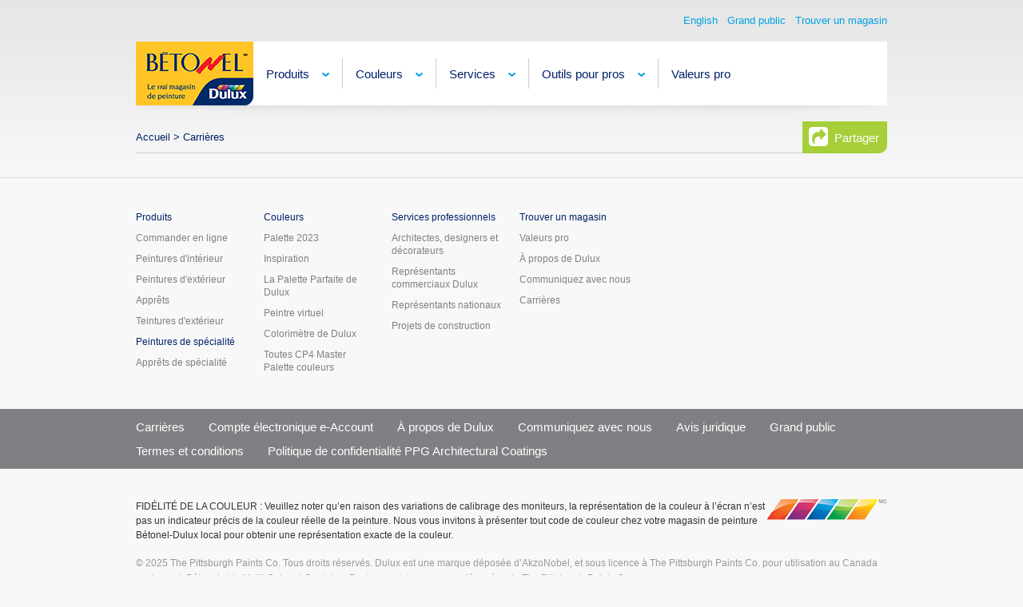

--- FILE ---
content_type: text/html
request_url: https://www.betonel.com/pro/carrieres-(1)
body_size: 7689
content:
<!DOCTYPE html>
<html xmlns="http://www.w3.org/1999/xhtml" >

<!-- Mirrored from www.betonel.com/pro/carrieres-(1) by HTTrack Website Copier/3.x [XR&CO'2014], Tue, 02 Jul 2024 22:18:14 GMT -->
<!-- Added by HTTrack --><meta http-equiv="content-type" content="text/html;charset=utf-8" /><!-- /Added by HTTrack -->
<head id="head"><title>
	Betonel - Carri&#232;res
</title><meta charset="UTF-8" /> 
<meta charset="utf-8" />
<meta name="viewport" content="width=device-width, maximum-scale=1.0" />
<meta name="google-site-verification" content="HTys0k3kBCVeRrGitB2KFcheoZQwl_oWVNwjm2frEo8" />
<meta name="google-site-verification" content="jBLLAlIpwI7buwQT7agCjOajZu0iZnpp5aQtarI-q1w" />
<meta name="google-site-verification" content="6w8-xYXIgwcWgFU3eM7zC7a4JKeVd4L5giG-NG0O_ik" />
<link type="text/css" rel="stylesheet" href="../PPG/dulux/css/normalize.min.min.html" />
<link type="text/css" rel="stylesheet" href="../PPG/dulux/css/foundation.css" />
<link type="text/css" rel="stylesheet" href="../PPG/dulux/css/foundation-override.css" />
<link type="text/css" rel="stylesheet" href="../PPG/dulux/css/flexslider.min.css" />
<link type="text/css" rel="stylesheet" href="../PPG/dulux/css/font-awesome.min.css" />
<link type="text/css" rel="stylesheet" href="../PPG/dulux/css/editor.min.css" />
<link type="text/css" rel="stylesheet" href="../PPG/dulux/css/dulux.min.css" />

<!--[if lte IE 8]>
  <link type="text/css" rel="stylesheet" href="/PPG/dulux/css/foundation-ie8.css" />
  <link rel="stylesheet" type="text/css" href="/PPG/dulux/css/ie8.css" />
<![endif]-->
<script src="../PPG/dulux/js/vendor/custom.modernizr.js"></script>


<!--[if lte IE 8]>
<script src="/PPG/dulux/js/jquery-1.11.1.min.js"></script>
<![endif]-->
<!--[if (gte IE 9) | (!IE)]><!-->  
    <script src="../PPG/dulux/js/jquery.js"></script>
<!--<![endif]-->


<script type="text/javascript">var switchTo5x=true;</script>
<script type="text/javascript" src="../../ws.sharethis.com/button/buttons.js"></script>
<script type="text/javascript">stLight.options({publisher: "ada3f7cf-3def-4c15-a7ec-d248993287d4", doNotHash: false, doNotCopy: false, onhover: false, hashAddressBar: false});</script>

<meta name="p:domain_verify" content="ee93216333a6e58b122bef8d6cee20ac" />

<!-- Google Tag Manager -->
<script>(function(w,d,s,l,i){w[l]=w[l]||[];w[l].push({'gtm.start':
new Date().getTime(),event:'gtm.js'});var f=d.getElementsByTagName(s)[0],
j=d.createElement(s),dl=l!='dataLayer'?'&l='+l:'';j.async=true;j.src=
'https://www.googletagmanager.com/gtm.js?id='+i+dl;f.parentNode.insertBefore(j,f);
})(window,document,'script','dataLayer','GTM-M4LVFQCF');</script>
<!-- End Google Tag Manager -->


<style>
.pu-hidden {
    display:none;
}
.pu-cookie {
    bottom: -20px;
}
.pu-cookie-wrapper {
    font-size: 12px;
    font-family: 'Noto Sans', sans-serif;
    line-height: 150%;
    padding: 15px 45px 30px 15px;
    text-align: left;
    background: #ccc;
    width: 100%;
}
.pu-btn {
    display: inline-block;
    float: right;
    width: 15%;
    text-decoration: none;
    margin-bottom: 0px;
    margin-right: 30px;
    font-size: 14px;
    line-height: 20px;
    text-align: center;
    vertical-align: middle;
    cursor: pointer;
    text-shadow: 0px 1px 1px rgba(255, 255, 255, 0.75);
    background-image: -moz-linear-gradient(top, #fff, #e6e6e6);
    background-image: -webkit-gradient(linear, 0 0, 0 100%, from(#fff), to(#e6e6e6));
    background-image: -webkit-linear-gradient(top, #fff, #e6e6e6);
    background-image: -o-linear-gradient(top, #fff, #e6e6e6);
    background-image: linear-gradient(to bottom, #fff, #e6e6e6);
    background-image: repeat-x;
    border: 1px solid #ccc;
    border-bottom-color: #b3b3b3;
    -webkit-border-radius: 4px;
    -moz-border-radius: 4px;
    border-radius: 4px;
    *margin-left: 3em;
    box-shadow: inset 0px 1px 0px rgba(255, 255, 255, 0.2), 0px 1px 2px rgba(0, 0, 0, 0.05);
    outline:none !important;
    padding: 1px 7px !important;
}
.pu-btn:hover, .pu-btn:focus {
    color: #333;
    text-decoration: none;
    background-position: 0 -15px;
    -webkit-transition: background-position .1s linear;
    -moz-transition: background-position .1s linear;
    -o-transition: background-position .1s linear;
    transition: background-position .1s linear;
}
.pu-btn:hover, .pu-btn:focus, .pu-btn:active, .active.pu-btn, .disabled.pu-btn, [disabled].pu-btn {
    background-color: #e6e6e6;
}
</style> 
<link href="../favicon.ico" type="image/x-icon" rel="shortcut icon"/> 
<link href="../favicon.ico" type="image/x-icon" rel="icon"/> 
<meta property="og:title" content="Betonel - Carrières" /><meta property="og:image" content="https://dulux.ca/getmedia/98389703-e931-496f-87d1-6604382f0392/og-logo.jpg.aspx?width=64&height=64&ext=.jpg" /><meta property="og:description" content="" /><meta property="og:url" content="http://www.betonel.com/pro/carrieres-(1)" /></head>
<body class="LTR FRCA ContentBody" >
    <form method="post" action="https://www.betonel.com/pro/carrieres-(1).aspx" id="form">
<div class="aspNetHidden">
<input type="hidden" name="manScript_HiddenField" id="manScript_HiddenField" value="" />
<input type="hidden" name="__EVENTTARGET" id="__EVENTTARGET" value="" />
<input type="hidden" name="__EVENTARGUMENT" id="__EVENTARGUMENT" value="" />

</div>

<script type="text/javascript">
//<![CDATA[
var theForm = document.forms['form'];
if (!theForm) {
    theForm = document.form;
}
function __doPostBack(eventTarget, eventArgument) {
    if (!theForm.onsubmit || (theForm.onsubmit() != false)) {
        theForm.__EVENTTARGET.value = eventTarget;
        theForm.__EVENTARGUMENT.value = eventArgument;
        theForm.submit();
    }
}
//]]>
</script>


<script src="../WebResourcef654.js?d=_A17pXsz2mwdMGgfn_f6vW90_rOuKWyjgnTfUzwRkPCvjIHAWruOHzKKoQjPhhT2knFBbP_YKNlSFiENS7cdzV7FTwYH0rlek7Kpa0_SC8k1&amp;t=638459069220000000" type="text/javascript"></script>

<input type="hidden" name="lng" id="lng" value="fr-CA" />
<script type="text/javascript">
	//<![CDATA[

function PM_Postback(param) { if (window.top.HideScreenLockWarningAndSync) { window.top.HideScreenLockWarningAndSync(1080); }__doPostBack('m',param); }
function PM_Callback(param, callback, ctx) { if (window.top.HideScreenLockWarningAndSync) { window.top.HideScreenLockWarningAndSync(1080); }WebForm_DoCallback('m',param,callback,ctx,null,true); }
//]]>
</script>
<script src="../ScriptResourceb7b2.js?d=jrY-ck7S_PHKFnQE5nqysW_l-gsR-0WvdpfGmVRZKPPkIE6x7eaoLkJCO503jaN3-NbUy7MeLB9a3dlPKHnrP0t61lmWgN6jCAjO5qXTnv-zWq1qlWbgeEpJZiXmi9u7IQMQaLjp8rawcUNKkCjBTg2&amp;t=3a1336b1" type="text/javascript"></script>
<script src="../ScriptResourcee6ec.js?d=KwPU7Xs257A6E-Q09cJXkBdrJKHPYzouys98bcM2CaPIxv8y9vQp99v9eQlu59ymLyPR2mt5VVtR9HNLO98mBS_NSac2JRifviktcYrcIQDGH5aXsTJd_AfmyPwC5yXNz9bEKw5vYc4zcKDdxglocg2&amp;t=3a1336b1" type="text/javascript"></script>
<div class="aspNetHidden">

	<input type="hidden" name="__VIEWSTATEGENERATOR" id="__VIEWSTATEGENERATOR" value="A5343185" />
	<input type="hidden" name="__SCROLLPOSITIONX" id="__SCROLLPOSITIONX" value="0" />
	<input type="hidden" name="__SCROLLPOSITIONY" id="__SCROLLPOSITIONY" value="0" />
</div>
    <script type="text/javascript">
//<![CDATA[
Sys.WebForms.PageRequestManager._initialize('manScript', 'form', ['tctxM',''], [], [], 90, '');
//]]>
</script>
<div id="CMSHeaderDiv">
	<!-- -->
</div>
    <div id="ctxM">

</div>
    
<!-- Google Tag Manager (noscript) -->
<noscript><iframe src="https://www.googletagmanager.com/ns.html?id=GTM-M4LVFQCF"
height="0" width="0" style="display:none;visibility:hidden"></iframe></noscript>
<!-- End Google Tag Manager (noscript) -->

<div class="loadingScreen"><img src="../PPG/dulux/images/icons/loading.gif" alt="Loading" /></div>






<div class="row top-nav show-for-medium-up">
  <!-- top links / search -->
  <div class="top-search right columns large-3">
      
      <div class="search-tip">
        <div class="search-tip-inner"></div>
        <p>
	<a href="colour/tendances-couleur-et-deco-2023.html">/pro/colour/Tendances-couleur-et-deco-2023</a>Chercher par :</p>
<p>
	Code UGS, nom du produit ou certification (MPI-144)</p>





      </div>
  </div>
  <div class="columns large-9 top-links">
    
	<ul id="menuElem">
		<li style=""><a href="../diy/accueil.html" style="" >Grand public</a></li>
		<li style=""><a href="trouver-un-magasin.html" style="" >Trouver un magasin</a></li>
	</ul>

<ul><li><a href="https://www.dulux.ca/pro/carrieres-(1)">English</a></li></ul><script type="text/javascript">var searchWatermark = 'Recherche';</script>
  </div>
</div>
<div class="row show-for-medium-up">
	   <div class="columns large-12">
       <div class="main-nav clearfix">
         <a class="left" href="accueil.html">
        <img id="p_lt_ctl00_pageplaceholder_p_lt_ctl02_EditableImage_ucEditableImage_imgImage" src="../PPG/dulux/Media/images/betonel-logo.png" alt="" />


        </a>
        
      <nav class="left">
	<ul id="menuElem">
		<li class=" first"><a href="produits.html" >Produits</a><img border="0" alt="Produits" src="../PPG/dulux/images/buttons/chevron-down.png" />
		<ul>
			<li class=" first"><a href="commander-enligne.html" >Commander en ligne</a></li>
			<li><a href="produits/peintures-d-interieur.html" >Peintures d&#39;int&#233;rieur</a></li>
			<li><a href="produits/peintures-d-exterieur.html" >Peintures d&#39;ext&#233;rieur</a></li>
			<li><a href="produits/apprets.html" >Appr&#234;ts</a></li>
			<li><a href="produits/apprets-de-specialite.html" >Appr&#234;ts de sp&#233;cialit&#233;</a></li>
			<li><a href="produits/teintures-et-revetements-d-exterieur.html" >Teintures et rev&#234;tements d’ext&#233;rieur</a></li>
			<li><a href="produits/peintures-de-specialite.html" >Peintures de sp&#233;cialit&#233;</a></li>
			<li><a href="produits/revetements-pour-maconnerie.html" >Rev&#234;tements pour ma&#231;onnerie</a></li>
			<li><a href="produits/peinture-a-retombees-seches.html" >Peinture &#224; retomb&#233;es s&#232;ches</a></li>
			<li class="last"><a href="produits/scellants-et-calfeutrants.html" >Scellants et Calfeutrants</a></li>
		</ul>
		</li>
		<li style=""><a href="couleurs.html" style="" >Couleurs</a><img border="0" alt="Couleurs" src="../PPG/dulux/images/buttons/chevron-down.png" />
		<ul>
			<li class=" first" style=""><a href="couleurs/tendances-couleur-deco-2025.html" style="" >Tendances couleur et déco 2025</a></li>
			<li><a href="couleurs/la-palette-parfaite-de-dulux.html" >La Palette parfaite de Dulux</a></li>
			<li><a href="couleurs/inspiration.html" >Inspiration</a></li>
			<li><a href="couleurs/peintre-virtuel.html" >Peintre virtuel</a></li>
			<li style=""><a href="https://couleur.betonel.com/" style="" >Toutes nos couleurs</a></li>
			<li><a href="couleurs/palette-des-teintures-semi-transparentes.html" >Palette des teintures semi-transparentes</a></li>
			<li><a href="couleurs/palette-des-teintures-opaques-d-exterieur.html" >Palette des teintures opaques d’ext&#233;rieur</a></li>
			<li class="last"><a href="couleurs/colorimetre-de-dulux.html" >Colorim&#232;tre de Dulux</a></li>
		</ul>
		</li>
		<li><a href="services.html" >Services</a><img border="0" alt="Services" src="../PPG/dulux/images/buttons/chevron-down.png" />
		<ul>
			<li class=" first"><a href="services/protective-and-marine-coatings.html" >Rev&#234;tements protecteurs et marins</a></li>
			<li><a href="../architectes.html" >Architectes, designers et d&#233;corateurs</a></li>
			<li><a href="services/dulux-paints-sales-representatives.html" >Repr&#233;sentants commerciaux B&#233;tonel-Dulux</a></li>
			<li><a href="services/national-account-representatives.html" >Repr&#233;sentants nationaux</a></li>
			<li><a href="services/new-construction-projects.html" >Projets de construction</a></li>
			<li class="last"><a href="services/sustainability-leed.html" >Durabilit&#233; et certifications</a></li>
		</ul>
		</li>
		<li><a href="pro-segment-tools.html" >Outils pour pros</a><img border="0" alt="Outils pour pros" src="../PPG/dulux/images/buttons/chevron-down.png" />
		<ul>
			<li class=" first"><a href="pro-segment-tools-(1)/education.html" >&#201;ducation</a></li>
			<li><a href="pro-segment-tools-(1)/healthcare.html" >Soins de sant&#233;</a></li>
			<li><a href="pro-segment-tools-(1)/multi-family.html" >Propri&#233;t&#233;s multifamiliales</a></li>
			<li><a href="pro-segment-tools-(1)/new-home-construction.html" >Nouvelles constructions r&#233;sidentielles</a></li>
			<li><a href="pro-segment-tools-(1)/residential-repaint.html" >Peinture r&#233;sidentielle</a></li>
			<li class="last"><a href="pro-segment-tools-(1)/retail-development.html" >Commerces de d&#233;tail</a></li>
		</ul>
		</li>
		<li class="last"><a href="promotions.html" >Valeurs pro</a></li>
	</ul>

</nav>
        
         </div>
		<!-- logo / main nav -->
	</div>
  </div>
<div class="row show-for-small">
  
  <div class="columns large-12">
    <div class="mobile-nav-wrapper">
      <div class="mobile-top-bar clearfix">
        <a class="mobile-logo left" href="home.html"><img id="p_lt_ctl00_pageplaceholder_p_lt_ctl04_MobileEditableImage_ucEditableImage_imgImage" src="../PPG/dulux/Media/mobile/images/Betonel-Logo-88-x-50.png" alt="" />

</a><a class="right mobile-menu-link" href="javascript:void(0);">Menu</a>
<div>
	&nbsp;</div>

      </div>
      <nav class="mobile-nav clearfix">
        <ul>
<li><a href='products.html'>Produits</a></li><li><a href='services.html'>Services</a></li><li><a href='https://www.dulux.ca/pro/colour'>Couleurs</a></li><li><a href='pro-segment-tools.html'>Outils pour pros</a></li>
</ul><ul><li><a href="https://www.dulux.ca/pro/carrieres-(1)">English</a></li>
<li><a href='../diy/accueil.html'>Grand public</a></li><li><a href='https://www.dulux.ca/pro/where-to-buy'>Trouver un magasin</a></li><li><a href='colour/colour-inspiration/kitchen-paint-colours.html'>Couleurs de peinture pour la cuisine</a></li><li><a href='colour/colour-inspiration/bathroom-paint-colours.html'>Couleurs de peinture pour la salle de bain</a></li><li><a href='colour/colour-inspiration/home-workspaces-paint-colours.html'>Couleurs de peinture pour le bureau à domicile</a></li><li><a href='colour/colour-inspiration/bedroom-paint-colours.html'>Couleurs de peinture pour la chambre à coucher</a></li><li><a href='colour/colour-inspiration/exterior-paint-colours.html'>Couleurs de peinture pour l’extérieur</a></li>
</ul>
      </nav>
      <div class="mobile-search">
        <div class="mobile-store-locator-link">
	<a class="action-link2" href="#">Find a store near you</a></div>
<input class="mobile-search-box" type="text" /> <input class="mobile-search-button mobile-product-search-button" type="button" value="Search" />
<p>
	<strong>Search by:</strong> UPC code or Product Name or Certification Type</p>

      </div>
    </div>
  </div>

</div>
<div class="pro">


<div class="row breadcrumbrow">
  <div class="columns large-12">
    
<a class="share-this st_sharethis_large" href="#"><i class="fa fa-share-square"></i> Partager</a><div class="breadcrumbs"><a href="accueil.html" class="CMSBreadCrumbsLink">Accueil</a> &gt; <span  class="CMSBreadCrumbsCurrentItem">Carri&#232;res</span>
</div>
  </div>
</div>
<div class="row">
  <div class="columns large-12">
    




  </div>
</div>
</div>
<footer>
	    <div class="row site-map">
            <!-- footer part 1 -->
            <div class="columns large-2 site-map-col">
                <ul>
	<li>
		<a href="Produits-2.html">Produits</a></li>
	<li>
		<a href="commander-enligne.html">Commander en ligne</a></li>
	<li>
		<a href="products/interior-paint.html">Peintures d&#39;intérieur</a></li>
	<li>
		<a href="products/exterior-paint.html">Peintures d&#39;extérieur</a></li>
	<li>
		<a href="products/primers.html">Apprêts</a></li>
	<li>
		<a href="products/wood-stains.html">Teintures d&#39;extérieur</a></li>
</ul>
<ul>
	<li>
		<a href="products/specialty-paints.html">Peintures de spécialité</a></li>
	<li>
		<a href="products/specialty-primers.html">Apprêts de spécialité</a></li>
</ul>





            </div>
		    <div class="columns large-2 site-map-col">
                
                <ul>
	<li>
		<a href="https://www.dulux.ca/pro/colour">Couleur</a><a href="https://www.dulux.ca/pro/colour">s</a></li>
	<li>
		<a href="couleurs/tendances-couleur-et-deco-2023.html">Palette 2023</a></li>
	<li>
		<a href="colour/colour-inspiration.html">Inspiration</a></li>
	<li>
		<a href="colour/dulux-perfect-palette.html">La Palette Parfaite de Dulux</a></li>
	<li>
		<a href="colour/colour-visualizer.html">Peintre virtuel</a></li>
	<li>
		<a href="colour/colorimetre-de-dulux.html">Colorimètre de Dulux</a></li>
	<li>
		<a href="colour/browse-old-master-palette-colours.html">Toutes&nbsp;CP4 Master Palette&nbsp;couleurs</a></li>
</ul>





                
            </div>
            <div class="columns large-2 site-map-col">
                  <ul>
	<li>
		<a href="services.html">Services professionnels</a></li>
	<li>
		<a href="../architects-1.html">Architectes, designers et décorateurs</a></li>
	<li>
		<a href="services/Dulux-Paints-Sales-Representatives-2.html">Représentants commerciaux Dulux</a></li>
	<li>
		<a href="services/National-Account-Representatives-2.html">Représentants nationaux</a></li>
	<li>
		<a href="services/New-Construction-Projects-2.html">Projets de construction</a></li>
</ul>





                
            </div>
            <div class="columns large-2 site-map-col">
                <ul>
	<li>
		<a href="https://www.dulux.ca/pro/store-locator">Trouver un magasin</a></li>
	<li>
		<a href="promotions.html">Valeurs pro</a></li>
	<li>
		<a href="about-dulux.html">À propos de Dulux</a></li>
	<li>
		<a href="contact-us.html">Communiquez avec nous</a></li>
	<li>
		</li>
	<li>
		<a href="https://careers.ppg.com/fr/fr/search-results?ak=rkxbiwxz3ucj" target="_blank">Carrières</a></li>
</ul>





                
              </div>
            <div class="columns large-4">
              
              </div>
          </div>
          <div class="clearfix footer-bar">
		    <!-- footer part 2 -->
            <div class="row">
                <div class="columns large-12">
                  
	<ul id="menuElem">
		<li class="HighLighted" style=""><a href="carrieres-(1).html" onclick="window.open('https://careers.ppg.com/fr/fr/search-results?ak=rkxbiwxz3ucj');return false;"  style="" >Carri&#232;res</a></li>
		<li style=""><a href="e-account.html" style="" >Compte &#233;lectronique e-Account</a></li>
		<li style=""><a href="about-dulux.html" style="" >&#192; propos de Dulux</a></li>
		<li style=""><a href="contact-us.html" style="" >Communiquez avec nous</a></li>
		<li style=""><a href="legal.html" onclick="window.open('http://corporate.ppg.com/Legal-Notices-and-Privacy-Policy/Legal-Notices-and-Privacy-Policy-Francais.aspx');return false;"  style="" >Avis juridique</a></li>
		<li style=""><a href="../diy/accueil.html" style="" >Grand public</a></li>
		<li style=""><a href="termes-et-conditions.html" onclick="window.open('http://www.ppgac.com/privacy-policy#terms-of-use');return false;"  style="" >Termes et conditions</a></li>
		<li style=""><a href="http://www.ppgac.com/privacy-policy" style="" >Politique de confidentialit&#233; PPG Architectural Coatings</a></li>
	</ul>


                </div>
            </div>
	    </div>
          
          <div class="row disclaimer">
		    <!-- footer part 3 -->
            <div class="columns large-12">
                <div class="footer-logo">


                </div>
                <p>
                  <img alt="" src="../PPG/dulux/Media/images/Colour-Swatches-fr-tm-th.png" style="float: right;" /><span style="color: rgb(51, 51, 51);"><span style="font-size: 12px;"><span style="font-family: 'Noto Sans', sans-serif;">FIDÉLITÉ DE LA COULEUR&nbsp;: Veuillez noter qu&rsquo;en raison des variations de calibrage des moniteurs, la représentation de la couleur à l&rsquo;écran n&rsquo;est pas un indicateur précis de la couleur réelle de la peinture. Nous vous invitons à présenter tout code de couleur chez votre magasin de peinture Bétonel-Dulux local pour obtenir une représentation exacte de la couleur.</span></span></span><br />
<br />
<span style="font-size: 12px;"><span style="color: rgb(153, 153, 153); line-height: 19.95px; font-family: 'Noto Sans', sans-serif;">&copy; 2025 The Pittsburgh Paints Co. Tous droits réservés. Dulux est une marque déposée d&rsquo;AkzoNobel, et sous licence à The Pittsburgh Paints Co. pour utilisation au Canada seulement. Bétonel et le Multi-Colored Swatches Design sont des marques déposées de The Pittsburgh Paints Co.</span></span><br />
<br />
<br type="_moz" />





                </p>
            </div>
	    </div>
    </footer>

<script src="../PPG/dulux/js/underscore-min.js"></script>
<script src="../../cdnjs.cloudflare.com/ajax/libs/jquery/2.1.0/jquery.min.js"></script>
<script src="../../cdnjs.cloudflare.com/ajax/libs/jqueryui/1.12.1/jquery-ui.min.js"></script>
<script src="../../cdnjs.cloudflare.com/ajax/libs/jquery-cookie/1.4.1/jquery.cookie.min.js" type="text/javascript"></script>
<script src="../PPG/dulux/js/jquery.hoverIntent.minified.js"></script>
<script src="../PPG/dulux/js/jquery.watermark.min.js"></script>
<script src="../PPG/dulux/js/jquery.ie.cors.js"></script>
<script src="../PPG/dulux/js/dulux.js"></script>
<script type="text/javascript">
  var mobileQuery = 'screen and (max-width:768px)';
  if (window.matchMedia) {
    window.matchMedia(mobileQuery).addListener(function (mql) {
          dulux.mobile(mql);
     });
     dulux.mobile(window.matchMedia(mobileQuery));
  } else {
      dulux.addDesktopEvents();
  }
</script>
<script src="../PPG/dulux/js/jquery.flexslider-min.js"></script>

<script type="text/javascript">
    var closeCookie = function () {
    $("#pu-notification").toggle("slide", {
        direction: "down"
    });
    $.cookie('JSFiddleCookieNotification', 'Notified', {
        expires: 7
    });
  }
  
  // Bind the buttons
  $("#closeCookie").on("click", closeCookie);
  
  // Now display the cookie if we need to
  if ($.cookie('JSFiddleCookieNotification') == null) {
    $("#pu-notification").effect({
        effect: "slide",
        direction: "down",
        duration: 600
    });
  }
</script>
    
    

<script type="text/javascript">
//<![CDATA[
(function() {var fn = function() {$get("manScript_HiddenField").value = '';Sys.Application.remove_init(fn);};Sys.Application.add_init(fn);})();
var callBackFrameUrl='../WebResource447e.html?d=1Gwh5PqvV-quY4ien0YisXtCzK1evy8BF9UyRRJwQSrEdWJCoAhYzKbfptMjavG1z7mN60ZX_3AYTvqz83iIKFP9vMDETGvHndemap10dQY1&amp;t=638459069220000000';
WebForm_InitCallback();
theForm.oldSubmit = theForm.submit;
theForm.submit = WebForm_SaveScrollPositionSubmit;

theForm.oldOnSubmit = theForm.onsubmit;
theForm.onsubmit = WebForm_SaveScrollPositionOnSubmit;
//]]>
</script>
  <input type="hidden" name="__VIEWSTATE" id="__VIEWSTATE" value="/[base64]" />
    <script type="text/javascript"> 
      //<![CDATA[
      if (window.WebForm_InitCallback) { 
        __theFormPostData = '';
        __theFormPostCollection = new Array();
        window.WebForm_InitCallback(); 
      }
      //]]>
    </script>
  </form>
</body>

<!-- Mirrored from www.betonel.com/pro/carrieres-(1) by HTTrack Website Copier/3.x [XR&CO'2014], Tue, 02 Jul 2024 22:18:14 GMT -->
</html>


--- FILE ---
content_type: text/css
request_url: https://www.betonel.com/PPG/dulux/css/foundation.css
body_size: 3151
content:
@import url("http://fonts.googleapis.com/css?family=Open+Sans:300italic,400italic,700italic,400,300,700");
meta.foundation-mq-small {
  font-family: "/only screen and (max-width: 40em)/";
  width: 0em; }

meta.foundation-mq-medium {
  font-family: "/only screen and (min-width:40.063em) and (max-width:64em)/";
  width: 40.063em; }

meta.foundation-mq-large {
  font-family: "/only screen and (min-width:64.063em)/";
  width: 64.063em; }

meta.foundation-mq-xlarge {
  font-family: "/only screen and (min-width:90.063em)/";
  width: 90.063em; }

meta.foundation-mq-xxlarge {
  font-family: "/only screen and (min-width:120.063em)/";
  width: 120.063em; }

*,
*:before,
*:after {
  -moz-box-sizing: border-box;
  -webkit-box-sizing: border-box;
  box-sizing: border-box; }

html,
body {
  font-size: 100%; }

body {
  background: white;
  color: #222222;
  padding: 0;
  margin: 0;
  font-family: 'NotoSans-Regular', sans-serif;
  font-weight: normal;
  font-style: normal;
  line-height: 1;
  position: relative;
  cursor: default; }

a:hover {
  cursor: pointer; }

img,
object,
embed {
  max-width: 100%;
  height: auto; }

object,
embed {
  height: 100%; }

img {
  -ms-interpolation-mode: bicubic; }

#map_canvas img,
#map_canvas embed,
#map_canvas object,
.map_canvas img,
.map_canvas embed,
.map_canvas object {
  max-width: none !important; }

.left {
  float: left !important; }

.right {
  float: right !important; }

.clearfix {
  *zoom: 1; }
  .clearfix:before, .clearfix:after {
    content: " ";
    display: table; }
  .clearfix:after {
    clear: both; }

.text-left {
  text-align: left !important; }

.text-right {
  text-align: right !important; }

.text-center {
  text-align: center !important; }

.text-justify {
  text-align: justify !important; }

.hide {
  display: none; }

.antialiased {
  -webkit-font-smoothing: antialiased; }

img {
  display: inline-block;
  vertical-align: middle; }

textarea {
  height: auto;
  min-height: 50px; }

select {
  width: 100%; }

.row {
  width: 100%;
  margin-left: auto;
  margin-right: auto;
  margin-top: 0;
  margin-bottom: 0;
  max-width: 60em;
  *zoom: 1; }
  .row:before, .row:after {
    content: " ";
    display: table; }
  .row:after {
    clear: both; }
  .row.collapse > .column,
  .row.collapse > .columns {
    position: relative;
    padding-left: 0;
    padding-right: 0;
    float: left; }
  .row.collapse .row {
    margin-left: 0;
    margin-right: 0; }
  .row .row {
    width: auto;
    margin-left: -0.625em;
    margin-right: -0.625em;
    margin-top: 0;
    margin-bottom: 0;
    max-width: none;
    *zoom: 1; }
    .row .row:before, .row .row:after {
      content: " ";
      display: table; }
    .row .row:after {
      clear: both; }
    .row .row.collapse {
      width: auto;
      margin: 0;
      max-width: none;
      *zoom: 1; }
      .row .row.collapse:before, .row .row.collapse:after {
        content: " ";
        display: table; }
      .row .row.collapse:after {
        clear: both; }

.column,
.columns {
  position: relative;
  padding-left: 0.625em;
  padding-right: 0.625em;
  width: 100%;
  float: left; }

@media only screen {
  .small-push-1 {
    position: relative;
    left: 8.33333%;
    right: auto; }

  .small-pull-1 {
    position: relative;
    right: 8.33333%;
    left: auto; }

  .small-push-2 {
    position: relative;
    left: 16.66667%;
    right: auto; }

  .small-pull-2 {
    position: relative;
    right: 16.66667%;
    left: auto; }

  .small-push-3 {
    position: relative;
    left: 25%;
    right: auto; }

  .small-pull-3 {
    position: relative;
    right: 25%;
    left: auto; }

  .small-push-4 {
    position: relative;
    left: 33.33333%;
    right: auto; }

  .small-pull-4 {
    position: relative;
    right: 33.33333%;
    left: auto; }

  .small-push-5 {
    position: relative;
    left: 41.66667%;
    right: auto; }

  .small-pull-5 {
    position: relative;
    right: 41.66667%;
    left: auto; }

  .small-push-6 {
    position: relative;
    left: 50%;
    right: auto; }

  .small-pull-6 {
    position: relative;
    right: 50%;
    left: auto; }

  .small-push-7 {
    position: relative;
    left: 58.33333%;
    right: auto; }

  .small-pull-7 {
    position: relative;
    right: 58.33333%;
    left: auto; }

  .small-push-8 {
    position: relative;
    left: 66.66667%;
    right: auto; }

  .small-pull-8 {
    position: relative;
    right: 66.66667%;
    left: auto; }

  .small-push-9 {
    position: relative;
    left: 75%;
    right: auto; }

  .small-pull-9 {
    position: relative;
    right: 75%;
    left: auto; }

  .small-push-10 {
    position: relative;
    left: 83.33333%;
    right: auto; }

  .small-pull-10 {
    position: relative;
    right: 83.33333%;
    left: auto; }

  .small-push-11 {
    position: relative;
    left: 91.66667%;
    right: auto; }

  .small-pull-11 {
    position: relative;
    right: 91.66667%;
    left: auto; }

  .column,
  .columns {
    position: relative;
    padding-left: 0.625em;
    padding-right: 0.625em;
    float: left; }

  .small-1 {
    position: relative;
    width: 8.33333%; }

  .small-2 {
    position: relative;
    width: 16.66667%; }

  .small-3 {
    position: relative;
    width: 25%; }

  .small-4 {
    position: relative;
    width: 33.33333%; }

  .small-5 {
    position: relative;
    width: 41.66667%; }

  .small-6 {
    position: relative;
    width: 50%; }

  .small-7 {
    position: relative;
    width: 58.33333%; }

  .small-8 {
    position: relative;
    width: 66.66667%; }

  .small-9 {
    position: relative;
    width: 75%; }

  .small-10 {
    position: relative;
    width: 83.33333%; }

  .small-11 {
    position: relative;
    width: 91.66667%; }

  .small-12 {
    position: relative;
    width: 100%; }

  .small-offset-0 {
    position: relative;
    margin-left: 0%; }

  .small-offset-1 {
    position: relative;
    margin-left: 8.33333%; }

  .small-offset-2 {
    position: relative;
    margin-left: 16.66667%; }

  .small-offset-3 {
    position: relative;
    margin-left: 25%; }

  .small-offset-4 {
    position: relative;
    margin-left: 33.33333%; }

  .small-offset-5 {
    position: relative;
    margin-left: 41.66667%; }

  .small-offset-6 {
    position: relative;
    margin-left: 50%; }

  .small-offset-7 {
    position: relative;
    margin-left: 58.33333%; }

  .small-offset-8 {
    position: relative;
    margin-left: 66.66667%; }

  .small-offset-9 {
    position: relative;
    margin-left: 75%; }

  .small-offset-10 {
    position: relative;
    margin-left: 83.33333%; }

  [class*="column"] + [class*="column"]:last-child {
    float: right; }

  [class*="column"] + [class*="column"].end {
    float: left; }

  .column.small-centered,
  .columns.small-centered {
    position: relative;
    margin-left: auto;
    margin-right: auto;
    float: none !important; }

  .column.small-uncentered,
  .columns.small-uncentered {
    margin-left: 0;
    margin-right: 0;
    float: left !important; }

  .column.small-uncentered.opposite,
  .columns.small-uncentered.opposite {
    float: right !important; } }
@media only screen and (min-width: 40.063em) {
  .medium-push-1 {
    position: relative;
    left: 8.33333%;
    right: auto; }

  .medium-pull-1 {
    position: relative;
    right: 8.33333%;
    left: auto; }

  .medium-push-2 {
    position: relative;
    left: 16.66667%;
    right: auto; }

  .medium-pull-2 {
    position: relative;
    right: 16.66667%;
    left: auto; }

  .medium-push-3 {
    position: relative;
    left: 25%;
    right: auto; }

  .medium-pull-3 {
    position: relative;
    right: 25%;
    left: auto; }

  .medium-push-4 {
    position: relative;
    left: 33.33333%;
    right: auto; }

  .medium-pull-4 {
    position: relative;
    right: 33.33333%;
    left: auto; }

  .medium-push-5 {
    position: relative;
    left: 41.66667%;
    right: auto; }

  .medium-pull-5 {
    position: relative;
    right: 41.66667%;
    left: auto; }

  .medium-push-6 {
    position: relative;
    left: 50%;
    right: auto; }

  .medium-pull-6 {
    position: relative;
    right: 50%;
    left: auto; }

  .medium-push-7 {
    position: relative;
    left: 58.33333%;
    right: auto; }

  .medium-pull-7 {
    position: relative;
    right: 58.33333%;
    left: auto; }

  .medium-push-8 {
    position: relative;
    left: 66.66667%;
    right: auto; }

  .medium-pull-8 {
    position: relative;
    right: 66.66667%;
    left: auto; }

  .medium-push-9 {
    position: relative;
    left: 75%;
    right: auto; }

  .medium-pull-9 {
    position: relative;
    right: 75%;
    left: auto; }

  .medium-push-10 {
    position: relative;
    left: 83.33333%;
    right: auto; }

  .medium-pull-10 {
    position: relative;
    right: 83.33333%;
    left: auto; }

  .medium-push-11 {
    position: relative;
    left: 91.66667%;
    right: auto; }

  .medium-pull-11 {
    position: relative;
    right: 91.66667%;
    left: auto; }

  .column,
  .columns {
    position: relative;
    padding-left: 0.625em;
    padding-right: 0.625em;
    float: left; }

  .medium-1 {
    position: relative;
    width: 8.33333%; }

  .medium-2 {
    position: relative;
    width: 16.66667%; }

  .medium-3 {
    position: relative;
    width: 25%; }

  .medium-4 {
    position: relative;
    width: 33.33333%; }

  .medium-5 {
    position: relative;
    width: 41.66667%; }

  .medium-6 {
    position: relative;
    width: 50%; }

  .medium-7 {
    position: relative;
    width: 58.33333%; }

  .medium-8 {
    position: relative;
    width: 66.66667%; }

  .medium-9 {
    position: relative;
    width: 75%; }

  .medium-10 {
    position: relative;
    width: 83.33333%; }

  .medium-11 {
    position: relative;
    width: 91.66667%; }

  .medium-12 {
    position: relative;
    width: 100%; }

  .medium-offset-0 {
    position: relative;
    margin-left: 0%; }

  .medium-offset-1 {
    position: relative;
    margin-left: 8.33333%; }

  .medium-offset-2 {
    position: relative;
    margin-left: 16.66667%; }

  .medium-offset-3 {
    position: relative;
    margin-left: 25%; }

  .medium-offset-4 {
    position: relative;
    margin-left: 33.33333%; }

  .medium-offset-5 {
    position: relative;
    margin-left: 41.66667%; }

  .medium-offset-6 {
    position: relative;
    margin-left: 50%; }

  .medium-offset-7 {
    position: relative;
    margin-left: 58.33333%; }

  .medium-offset-8 {
    position: relative;
    margin-left: 66.66667%; }

  .medium-offset-9 {
    position: relative;
    margin-left: 75%; }

  .medium-offset-10 {
    position: relative;
    margin-left: 83.33333%; }

  [class*="column"] + [class*="column"]:last-child {
    float: right; }

  [class*="column"] + [class*="column"].end {
    float: left; }

  .column.medium-centered,
  .columns.medium-centered {
    position: relative;
    margin-left: auto;
    margin-right: auto;
    float: none !important; }

  .column.medium-uncentered,
  .columns.medium-uncentered {
    margin-left: 0;
    margin-right: 0;
    float: left !important; }

  .column.medium-uncentered.opposite,
  .columns.medium-uncentered.opposite {
    float: right !important; }

  .push-1 {
    position: relative;
    left: 8.33333%;
    right: auto; }

  .pull-1 {
    position: relative;
    right: 8.33333%;
    left: auto; }

  .push-2 {
    position: relative;
    left: 16.66667%;
    right: auto; }

  .pull-2 {
    position: relative;
    right: 16.66667%;
    left: auto; }

  .push-3 {
    position: relative;
    left: 25%;
    right: auto; }

  .pull-3 {
    position: relative;
    right: 25%;
    left: auto; }

  .push-4 {
    position: relative;
    left: 33.33333%;
    right: auto; }

  .pull-4 {
    position: relative;
    right: 33.33333%;
    left: auto; }

  .push-5 {
    position: relative;
    left: 41.66667%;
    right: auto; }

  .pull-5 {
    position: relative;
    right: 41.66667%;
    left: auto; }

  .push-6 {
    position: relative;
    left: 50%;
    right: auto; }

  .pull-6 {
    position: relative;
    right: 50%;
    left: auto; }

  .push-7 {
    position: relative;
    left: 58.33333%;
    right: auto; }

  .pull-7 {
    position: relative;
    right: 58.33333%;
    left: auto; }

  .push-8 {
    position: relative;
    left: 66.66667%;
    right: auto; }

  .pull-8 {
    position: relative;
    right: 66.66667%;
    left: auto; }

  .push-9 {
    position: relative;
    left: 75%;
    right: auto; }

  .pull-9 {
    position: relative;
    right: 75%;
    left: auto; }

  .push-10 {
    position: relative;
    left: 83.33333%;
    right: auto; }

  .pull-10 {
    position: relative;
    right: 83.33333%;
    left: auto; }

  .push-11 {
    position: relative;
    left: 91.66667%;
    right: auto; }

  .pull-11 {
    position: relative;
    right: 91.66667%;
    left: auto; } }
@media only screen and (min-width: 64.063em) {
  .large-push-1 {
    position: relative;
    left: 8.33333%;
    right: auto; }

  .large-pull-1 {
    position: relative;
    right: 8.33333%;
    left: auto; }

  .large-push-2 {
    position: relative;
    left: 16.66667%;
    right: auto; }

  .large-pull-2 {
    position: relative;
    right: 16.66667%;
    left: auto; }

  .large-push-3 {
    position: relative;
    left: 25%;
    right: auto; }

  .large-pull-3 {
    position: relative;
    right: 25%;
    left: auto; }

  .large-push-4 {
    position: relative;
    left: 33.33333%;
    right: auto; }

  .large-pull-4 {
    position: relative;
    right: 33.33333%;
    left: auto; }

  .large-push-5 {
    position: relative;
    left: 41.66667%;
    right: auto; }

  .large-pull-5 {
    position: relative;
    right: 41.66667%;
    left: auto; }

  .large-push-6 {
    position: relative;
    left: 50%;
    right: auto; }

  .large-pull-6 {
    position: relative;
    right: 50%;
    left: auto; }

  .large-push-7 {
    position: relative;
    left: 58.33333%;
    right: auto; }

  .large-pull-7 {
    position: relative;
    right: 58.33333%;
    left: auto; }

  .large-push-8 {
    position: relative;
    left: 66.66667%;
    right: auto; }

  .large-pull-8 {
    position: relative;
    right: 66.66667%;
    left: auto; }

  .large-push-9 {
    position: relative;
    left: 75%;
    right: auto; }

  .large-pull-9 {
    position: relative;
    right: 75%;
    left: auto; }

  .large-push-10 {
    position: relative;
    left: 83.33333%;
    right: auto; }

  .large-pull-10 {
    position: relative;
    right: 83.33333%;
    left: auto; }

  .large-push-11 {
    position: relative;
    left: 91.66667%;
    right: auto; }

  .large-pull-11 {
    position: relative;
    right: 91.66667%;
    left: auto; }

  .column,
  .columns {
    position: relative;
    padding-left: 0.625em;
    padding-right: 0.625em;
    float: left; }

  .large-1 {
    position: relative;
    width: 8.33333%; }

  .large-2 {
    position: relative;
    width: 16.66667%; }

  .large-3 {
    position: relative;
    width: 25%; }

  .large-4 {
    position: relative;
    width: 33.33333%; }

  .large-5 {
    position: relative;
    width: 41.66667%; }

  .large-6 {
    position: relative;
    width: 50%; }

  .large-7 {
    position: relative;
    width: 58.33333%; }

  .large-8 {
    position: relative;
    width: 66.66667%; }

  .large-9 {
    position: relative;
    width: 75%; }

  .large-10 {
    position: relative;
    width: 83.33333%; }

  .large-11 {
    position: relative;
    width: 91.66667%; }

  .large-12 {
    position: relative;
    width: 100%; }

  .large-offset-0 {
    position: relative;
    margin-left: 0%; }

  .large-offset-1 {
    position: relative;
    margin-left: 8.33333%; }

  .large-offset-2 {
    position: relative;
    margin-left: 16.66667%; }

  .large-offset-3 {
    position: relative;
    margin-left: 25%; }

  .large-offset-4 {
    position: relative;
    margin-left: 33.33333%; }

  .large-offset-5 {
    position: relative;
    margin-left: 41.66667%; }

  .large-offset-6 {
    position: relative;
    margin-left: 50%; }

  .large-offset-7 {
    position: relative;
    margin-left: 58.33333%; }

  .large-offset-8 {
    position: relative;
    margin-left: 66.66667%; }

  .large-offset-9 {
    position: relative;
    margin-left: 75%; }

  .large-offset-10 {
    position: relative;
    margin-left: 83.33333%; }

  [class*="column"] + [class*="column"]:last-child {
    float: right; }

  [class*="column"] + [class*="column"].end {
    float: left; }

  .column.large-centered,
  .columns.large-centered {
    position: relative;
    margin-left: auto;
    margin-right: auto;
    float: none !important; }

  .column.large-uncentered,
  .columns.large-uncentered {
    margin-left: 0;
    margin-right: 0;
    float: left !important; }

  .column.large-uncentered.opposite,
  .columns.large-uncentered.opposite {
    float: right !important; } }
@media only screen and (min-width: 90.063em) {
  .xlarge-push-1 {
    position: relative;
    left: 8.33333%;
    right: auto; }

  .xlarge-pull-1 {
    position: relative;
    right: 8.33333%;
    left: auto; }

  .xlarge-push-2 {
    position: relative;
    left: 16.66667%;
    right: auto; }

  .xlarge-pull-2 {
    position: relative;
    right: 16.66667%;
    left: auto; }

  .xlarge-push-3 {
    position: relative;
    left: 25%;
    right: auto; }

  .xlarge-pull-3 {
    position: relative;
    right: 25%;
    left: auto; }

  .xlarge-push-4 {
    position: relative;
    left: 33.33333%;
    right: auto; }

  .xlarge-pull-4 {
    position: relative;
    right: 33.33333%;
    left: auto; }

  .xlarge-push-5 {
    position: relative;
    left: 41.66667%;
    right: auto; }

  .xlarge-pull-5 {
    position: relative;
    right: 41.66667%;
    left: auto; }

  .xlarge-push-6 {
    position: relative;
    left: 50%;
    right: auto; }

  .xlarge-pull-6 {
    position: relative;
    right: 50%;
    left: auto; }

  .xlarge-push-7 {
    position: relative;
    left: 58.33333%;
    right: auto; }

  .xlarge-pull-7 {
    position: relative;
    right: 58.33333%;
    left: auto; }

  .xlarge-push-8 {
    position: relative;
    left: 66.66667%;
    right: auto; }

  .xlarge-pull-8 {
    position: relative;
    right: 66.66667%;
    left: auto; }

  .xlarge-push-9 {
    position: relative;
    left: 75%;
    right: auto; }

  .xlarge-pull-9 {
    position: relative;
    right: 75%;
    left: auto; }

  .xlarge-push-10 {
    position: relative;
    left: 83.33333%;
    right: auto; }

  .xlarge-pull-10 {
    position: relative;
    right: 83.33333%;
    left: auto; }

  .xlarge-push-11 {
    position: relative;
    left: 91.66667%;
    right: auto; }

  .xlarge-pull-11 {
    position: relative;
    right: 91.66667%;
    left: auto; }

  .column,
  .columns {
    position: relative;
    padding-left: 0.625em;
    padding-right: 0.625em;
    float: left; }

  .xlarge-1 {
    position: relative;
    width: 8.33333%; }

  .xlarge-2 {
    position: relative;
    width: 16.66667%; }

  .xlarge-3 {
    position: relative;
    width: 25%; }

  .xlarge-4 {
    position: relative;
    width: 33.33333%; }

  .xlarge-5 {
    position: relative;
    width: 41.66667%; }

  .xlarge-6 {
    position: relative;
    width: 50%; }

  .xlarge-7 {
    position: relative;
    width: 58.33333%; }

  .xlarge-8 {
    position: relative;
    width: 66.66667%; }

  .xlarge-9 {
    position: relative;
    width: 75%; }

  .xlarge-10 {
    position: relative;
    width: 83.33333%; }

  .xlarge-11 {
    position: relative;
    width: 91.66667%; }

  .xlarge-12 {
    position: relative;
    width: 100%; }

  .xlarge-offset-0 {
    position: relative;
    margin-left: 0%; }

  .xlarge-offset-1 {
    position: relative;
    margin-left: 8.33333%; }

  .xlarge-offset-2 {
    position: relative;
    margin-left: 16.66667%; }

  .xlarge-offset-3 {
    position: relative;
    margin-left: 25%; }

  .xlarge-offset-4 {
    position: relative;
    margin-left: 33.33333%; }

  .xlarge-offset-5 {
    position: relative;
    margin-left: 41.66667%; }

  .xlarge-offset-6 {
    position: relative;
    margin-left: 50%; }

  .xlarge-offset-7 {
    position: relative;
    margin-left: 58.33333%; }

  .xlarge-offset-8 {
    position: relative;
    margin-left: 66.66667%; }

  .xlarge-offset-9 {
    position: relative;
    margin-left: 75%; }

  .xlarge-offset-10 {
    position: relative;
    margin-left: 83.33333%; }

  [class*="column"] + [class*="column"]:last-child {
    float: right; }

  [class*="column"] + [class*="column"].end {
    float: left; }

  .column.xlarge-centered,
  .columns.xlarge-centered {
    position: relative;
    margin-left: auto;
    margin-right: auto;
    float: none !important; }

  .column.xlarge-uncentered,
  .columns.xlarge-uncentered {
    margin-left: 0;
    margin-right: 0;
    float: left !important; }

  .column.xlarge-uncentered.opposite,
  .columns.xlarge-uncentered.opposite {
    float: right !important; } }
@media only screen and (min-width: 120.063em) {
  .xxlarge-push-1 {
    position: relative;
    left: 8.33333%;
    right: auto; }

  .xxlarge-pull-1 {
    position: relative;
    right: 8.33333%;
    left: auto; }

  .xxlarge-push-2 {
    position: relative;
    left: 16.66667%;
    right: auto; }

  .xxlarge-pull-2 {
    position: relative;
    right: 16.66667%;
    left: auto; }

  .xxlarge-push-3 {
    position: relative;
    left: 25%;
    right: auto; }

  .xxlarge-pull-3 {
    position: relative;
    right: 25%;
    left: auto; }

  .xxlarge-push-4 {
    position: relative;
    left: 33.33333%;
    right: auto; }

  .xxlarge-pull-4 {
    position: relative;
    right: 33.33333%;
    left: auto; }

  .xxlarge-push-5 {
    position: relative;
    left: 41.66667%;
    right: auto; }

  .xxlarge-pull-5 {
    position: relative;
    right: 41.66667%;
    left: auto; }

  .xxlarge-push-6 {
    position: relative;
    left: 50%;
    right: auto; }

  .xxlarge-pull-6 {
    position: relative;
    right: 50%;
    left: auto; }

  .xxlarge-push-7 {
    position: relative;
    left: 58.33333%;
    right: auto; }

  .xxlarge-pull-7 {
    position: relative;
    right: 58.33333%;
    left: auto; }

  .xxlarge-push-8 {
    position: relative;
    left: 66.66667%;
    right: auto; }

  .xxlarge-pull-8 {
    position: relative;
    right: 66.66667%;
    left: auto; }

  .xxlarge-push-9 {
    position: relative;
    left: 75%;
    right: auto; }

  .xxlarge-pull-9 {
    position: relative;
    right: 75%;
    left: auto; }

  .xxlarge-push-10 {
    position: relative;
    left: 83.33333%;
    right: auto; }

  .xxlarge-pull-10 {
    position: relative;
    right: 83.33333%;
    left: auto; }

  .xxlarge-push-11 {
    position: relative;
    left: 91.66667%;
    right: auto; }

  .xxlarge-pull-11 {
    position: relative;
    right: 91.66667%;
    left: auto; }

  .column,
  .columns {
    position: relative;
    padding-left: 0.625em;
    padding-right: 0.625em;
    float: left; }

  .xxlarge-1 {
    position: relative;
    width: 8.33333%; }

  .xxlarge-2 {
    position: relative;
    width: 16.66667%; }

  .xxlarge-3 {
    position: relative;
    width: 25%; }

  .xxlarge-4 {
    position: relative;
    width: 33.33333%; }

  .xxlarge-5 {
    position: relative;
    width: 41.66667%; }

  .xxlarge-6 {
    position: relative;
    width: 50%; }

  .xxlarge-7 {
    position: relative;
    width: 58.33333%; }

  .xxlarge-8 {
    position: relative;
    width: 66.66667%; }

  .xxlarge-9 {
    position: relative;
    width: 75%; }

  .xxlarge-10 {
    position: relative;
    width: 83.33333%; }

  .xxlarge-11 {
    position: relative;
    width: 91.66667%; }

  .xxlarge-12 {
    position: relative;
    width: 100%; }

  .xxlarge-offset-0 {
    position: relative;
    margin-left: 0%; }

  .xxlarge-offset-1 {
    position: relative;
    margin-left: 8.33333%; }

  .xxlarge-offset-2 {
    position: relative;
    margin-left: 16.66667%; }

  .xxlarge-offset-3 {
    position: relative;
    margin-left: 25%; }

  .xxlarge-offset-4 {
    position: relative;
    margin-left: 33.33333%; }

  .xxlarge-offset-5 {
    position: relative;
    margin-left: 41.66667%; }

  .xxlarge-offset-6 {
    position: relative;
    margin-left: 50%; }

  .xxlarge-offset-7 {
    position: relative;
    margin-left: 58.33333%; }

  .xxlarge-offset-8 {
    position: relative;
    margin-left: 66.66667%; }

  .xxlarge-offset-9 {
    position: relative;
    margin-left: 75%; }

  .xxlarge-offset-10 {
    position: relative;
    margin-left: 83.33333%; }

  [class*="column"] + [class*="column"]:last-child {
    float: right; }

  [class*="column"] + [class*="column"].end {
    float: left; }

  .column.xxlarge-centered,
  .columns.xxlarge-centered {
    position: relative;
    margin-left: auto;
    margin-right: auto;
    float: none !important; }

  .column.xxlarge-uncentered,
  .columns.xxlarge-uncentered {
    margin-left: 0;
    margin-right: 0;
    float: left !important; }

  .column.xxlarge-uncentered.opposite,
  .columns.xxlarge-uncentered.opposite {
    float: right !important; } }

/* Foundation Visibility HTML Classes */
.show-for-small,
.show-for-medium-down,
.show-for-large-down {
    display: inherit !important;
}

.show-for-medium,
.show-for-medium-up,
.show-for-large,
.show-for-large-up,
.show-for-xlarge {
    display: none !important;
}

.hide-for-medium,
.hide-for-medium-up,
.hide-for-large,
.hide-for-large-up,
.hide-for-xlarge {
    display: inherit !important;
}

.hide-for-small,
.hide-for-medium-down,
.hide-for-large-down {
    display: none !important;
}

/* Specific visilbity for tables */
table.show-for-small, table.show-for-medium-down, table.show-for-large-down, table.hide-for-medium, table.hide-for-medium-up, table.hide-for-large, table.hide-for-large-up, table.hide-for-xlarge {
    display: table;
}

thead.show-for-small, thead.show-for-medium-down, thead.show-for-large-down, thead.hide-for-medium, thead.hide-for-medium-up, thead.hide-for-large, thead.hide-for-large-up, thead.hide-for-xlarge {
    display: table-header-group !important;
}

tbody.show-for-small, tbody.show-for-medium-down, tbody.show-for-large-down, tbody.hide-for-medium, tbody.hide-for-medium-up, tbody.hide-for-large, tbody.hide-for-large-up, tbody.hide-for-xlarge {
    display: table-row-group !important;
}

tr.show-for-small, tr.show-for-medium-down, tr.show-for-large-down, tr.hide-for-medium, tr.hide-for-medium-up, tr.hide-for-large, tr.hide-for-large-up, tr.hide-for-xlarge {
    display: table-row !important;
}

td.show-for-small, td.show-for-medium-down, td.show-for-large-down, td.hide-for-medium, td.hide-for-medium-up, td.hide-for-large, td.hide-for-large-up, td.hide-for-xlarge,
th.show-for-small,
th.show-for-medium-down,
th.show-for-large-down,
th.hide-for-medium,
th.hide-for-medium-up,
th.hide-for-large,
th.hide-for-large-up,
th.hide-for-xlarge {
    display: table-cell !important;
}

.article-divider {
  border: none;
  border-top: 2px solid #000000; 
  margin: 40px 0; 
  width: 100%; 
  margin-left: auto;
  margin-right: auto;
}


/* Medium Displays: 768px - 1279px */
@media only screen and (min-width: 48.2em) {

    .show-for-medium,
    .show-for-medium-up {
        display: inherit !important;
    }

    .show-for-small {
        display: none !important;
    }

    .hide-for-small {
        display: inherit !important;
    }

    .hide-for-medium,
    .hide-for-medium-up {
        display: none !important;
    }

    /* Specific visilbity for tables */
    table.show-for-medium, table.show-for-medium-up, table.hide-for-small {
        display: table;
    }

    thead.show-for-medium, thead.show-for-medium-up, thead.hide-for-small {
        display: table-header-group !important;
    }

    tbody.show-for-medium, tbody.show-for-medium-up, tbody.hide-for-small {
        display: table-row-group !important;
    }

    tr.show-for-medium, tr.show-for-medium-up, tr.hide-for-small {
        display: table-row !important;
    }

    td.show-for-medium, td.show-for-medium-up, td.hide-for-small,
    th.show-for-medium,
    th.show-for-medium-up,
    th.hide-for-small {
        display: table-cell !important;
    }
}

/* Large Displays: 1280px - 1440px */
@media only screen and (min-width: 1280px) {
    .show-for-large,
    .show-for-large-up {
        display: inherit !important;
    }

    .show-for-medium,
    .show-for-medium-down {
        display: none !important;
    }

    .hide-for-medium,
    .hide-for-medium-down {
        display: inherit !important;
    }

    .hide-for-large,
    .hide-for-large-up {
        display: none !important;
    }

    /* Specific visilbity for tables */
    table.show-for-large, table.show-for-large-up, table.hide-for-medium, table.hide-for-medium-down {
        display: table;
    }

    thead.show-for-large, thead.show-for-large-up, thead.hide-for-medium, thead.hide-for-medium-down {
        display: table-header-group !important;
    }

    tbody.show-for-large, tbody.show-for-large-up, tbody.hide-for-medium, tbody.hide-for-medium-down {
        display: table-row-group !important;
    }

    tr.show-for-large, tr.show-for-large-up, tr.hide-for-medium, tr.hide-for-medium-down {
        display: table-row !important;
    }

    td.show-for-large, td.show-for-large-up, td.hide-for-medium, td.hide-for-medium-down,
    th.show-for-large,
    th.show-for-large-up,
    th.hide-for-medium,
    th.hide-for-medium-down {
        display: table-cell !important;
    }
}

/* X-Large Displays: 1400px and up */
@media only screen and (min-width: 1440px) {
    .show-for-xlarge {
        display: inherit !important;
    }

    .show-for-large,
    .show-for-large-down {
        display: none !important;
    }

    .hide-for-large,
    .hide-for-large-down {
        display: inherit !important;
    }

    .hide-for-xlarge {
        display: none !important;
    }

    /* Specific visilbity for tables */
    table.show-for-xlarge, table.hide-for-large, table.hide-for-large-down {
        display: table;
    }

    thead.show-for-xlarge, thead.hide-for-large, thead.hide-for-large-down {
        display: table-header-group !important;
    }

    tbody.show-for-xlarge, tbody.hide-for-large, tbody.hide-for-large-down {
        display: table-row-group !important;
    }

    tr.show-for-xlarge, tr.hide-for-large, tr.hide-for-large-down {
        display: table-row !important;
    }

    td.show-for-xlarge, td.hide-for-large, td.hide-for-large-down,
    th.show-for-xlarge,
    th.hide-for-large,
    th.hide-for-large-down {
        display: table-cell !important;
    }
}


/* Kentico Edit-Mode Foundation Visibility HTML Classes */
.DesignMode .show-for-small,
.DesignMode .show-for-medium-down,
.DesignMode .show-for-large-down {
    display: block !important;
}

/* Medium Displays: 768px - 1279px */
@media only screen and (min-width: 768px) {
    .DesignMode .show-for-medium,
    .DesignMode .show-for-medium-up {
        display: block !important;
    }

}

/* Large Displays: 1280px - 1440px */
@media only screen and (min-width: 1280px) {
    .DesignMode .show-for-large,
    .DesignMode .show-for-large-up {
        display: block !important;
    }
}

/* X-Large Displays: 1400px and up */
@media only screen and (min-width: 1440px) {
    .DesignMode .show-for-xlarge {
        display: block !important;
    }
}

--- FILE ---
content_type: text/css
request_url: https://www.betonel.com/PPG/dulux/css/editor.min.css
body_size: 1001
content:
@font-face{font-family:"NotoSans-Regular";src:url("../../../Content/fonts/Noto_Sans/NotoSans-Regular.html") format('truetype')}@font-face{font-family:"NotoSans-Bold";src:url("../../../Content/fonts/Noto_Sans/NotoSans-Bold.html") format('truetype')}@font-face{font-family:"NotoSans-Light";src:url("../../../Content/fonts/Noto_Sans/NotoSans-Light.html") format('truetype')}@font-face{font-family:'Dulux-tips';src:url('fonts/Dulux-tips7d8f.eot?-kkhnmf');src:url('fonts/Dulux-tipsd41d.eot?#iefix-kkhnmf') format('embedded-opentype'),url('fonts/Dulux-tips7d8f.woff?-kkhnmf') format('woff'),url('fonts/Dulux-tips7d8f.ttf?-kkhnmf') format('truetype'),url('fonts/Dulux-tips7d8f.svg?-kkhnmf#Dulux-tips') format('svg');font-weight:normal;font-style:normal}[class^="icon-"],[class*=" icon-"]{font-family:'Dulux-tips';speak:none;font-style:normal;font-weight:normal;font-variant:normal;text-transform:none;line-height:1;-webkit-font-smoothing:antialiased;-moz-osx-font-smoothing:grayscale}.icon-Dulux-icon-tools:before{content:"\e600"}.icon-Dulux-icon-safety:before{content:"\e601"}.icon-Dulux-icon-problems:before{content:"\e602"}.icon-Dulux-icon-painting:before{content:"\e603"}.icon-Dulux-icon-colourtips:before{content:"\e604"}.bare{list-style-type:none;padding:0;margin:0;background-image:none}.bare li{list-style-type:none;padding:0;margin:0}.horiz li{float:left}h1{font-weight:normal;color:#012169;font-size:2.625em;font-family:'NotoSans-Light',sans-serif;margin-bottom:.6em;margin-top:0;line-height:1.25em}h2{font-weight:normal;color:#012169;font-size:1.5em;font-family:'NotoSans-Bold',sans-serif;margin-bottom:.6em;margin-top:0;font-weight:normal;line-height:1.25em}h3{font-size:1.125em;font-family:'NotoSans-Bold',sans-serif;color:#556db6;font-weight:normal}h4{font-size:.9375em;font-family:'NotoSans-Bold',sans-serif;color:#012169;font-weight:normal;margin-bottom:.25em}p{font-family:'Noto Sans',sans-serif;font-size:.9375em;margin-bottom:2.4em;line-height:1.33em}ul{margin:0;padding:0}ul li{list-style-type:none;background-image:url(../images/buttons/bullet-checkmark.png);background-repeat:no-repeat;background-position:center left;padding-left:25px;margin-bottom:10px;margin-top:0}ol{margin:0;padding:0;list-style-position:inside}ol li{padding-left:0;margin-bottom:10px}.list-title{color:#012169;font-size:1.5em;font-family:'Noto Sans',sans-serif}.list-title2{color:#00a3e3;font-size:1.5em;font-family:'Noto Sans',sans-serif}.list-title3{color:#fff;font-size:1.5em;font-family:'Noto Sans',sans-serif;background-color:#00a3e3}.component-head{color:#012169;font-size:1.5em;font-family:'NotoSans-Light',sans-serif}.component-head2{color:#00a3e3;font-size:1.5em;font-family:'NotoSans-Light',sans-serif}.component-head3{color:#fff;font-size:1.5em;font-family:'NotoSans-Light',sans-serif;background-color:#00a3e3;margin:0;padding:1.125em}.component-head4{color:#fff;font-size:1.5em;font-family:'NotoSans-Light',sans-serif;background-color:#012169;margin:0;padding:18px}.component-head4 strong{font-weight:normal;font-family:'NotoSans-Bold',sans-serif}.lead{color:#012169;font-size:1.125em;font-family:'NotoSans-Light',sans-serif;line-height:1.33em}.lead2{color:#00a3e3;font-size:1.125em;font-family:'NotoSans-Light',sans-serif;line-height:1.33em}.lead3{color:#fff;font-size:1.125em;font-family:'NotoSans-Light',sans-serif;background-color:#00a3e3;line-height:1.33em}.subtitle{font-size:1.125em;font-family:'NotoSans-Bold',sans-serif;color:#012169;font-weight:normal}.subtitle2{font-size:1.125em;font-family:'NotoSans-Bold',sans-serif;color:#556db6;font-weight:normal}.component-title{font-size:.9375em;font-family:'NotoSans-Bold',sans-serif;color:#012169;font-weight:normal;margin-bottom:.25em}.component-title3{font-size:.9375em;font-family:'NotoSans-Bold',sans-serif;color:#fff;background-color:#00a3e3;font-weight:normal;margin-bottom:.25em}caption{font-family:'Noto Sans',sans-serif;font-size:.875em;color:#012169}table{font-family:'Noto Sans',sans-serif;font-size:.8125em;color:#012169}blockquote{font-size:1.125em;font-family:'NotoSans-Light',sans-serif;color:#012169;display:block;border-top:solid 1px #f47729;border-bottom:solid 1px #f47729;padding:1em 0;margin:1.5em 0;float:none;clear:both;text-align:center}.body{font-family:'Noto Sans',sans-serif;font-size:.9375em;color:#012169;margin-bottom:2.4em;line-height:1.33em}.body3{font-family:'Noto Sans',sans-serif;font-size:.9375em;color:#fff;background-color:#00a3e3;margin-bottom:2.4em;line-height:1.33em}.body a,.body3 a{color:#f47729}.body a:hover,.body3 a:hover{color:#00a3e3}.action-link,.action-link2.selected{font-family:'NotoSans-Bold',sans-serif;color:#012169;font-size:.9375em;text-transform:lowercase;display:block;font-weight:normal}.action-link:hover{color:#00a3e3}.action-link:hover i{color:#012169}.action-link2,.action-link.selected{font-family:'NotoSans-Bold',sans-serif;color:#00a3e3;font-size:.9375em;text-transform:lowercase;display:block}.action-link2:hover,.action-link2 i{color:#012169}.action-link2:hover i,.action-link i{color:#00a3e3}.action-link i,.action-link2 i{font-size:.667em;margin-right:6px}.image-curve-left,.image-curve-right{padding:10px;border-radius:0 0 20px 0;background-color:#fff;display:block;margin-bottom:20px;width:370px}.image-curve-left{margin-right:20px;float:left}.image-curve-right{margin-left:20px;float:right}.image-curve-left img,.image-curve-right img{border-radius:0 0 20px 0;width:100%}.side-box-left,.side-box-right{padding:10px;border-radius:0 0 20px 0;background-color:#fff;display:block;margin-bottom:20px;margin-top:20px;width:280px}.side-box-left{float:left;margin-right:20px}.side-box-right{float:right;margin-left:20px}.side-box-left img,.side-box-right img{width:100%;margin-bottom:8px}.blue{color:#012169}.red{color:#ef3b36}.orange{color:#f47729}.yellow{color:#ffc800}.green{color:#a6cf39}.teal{color:#00b485}.cyan{color:#00a3e3}.indigo{color:#556db6}a{text-decoration:none;color:#012169}a:hover{color:#00a3e3}p{margin:0;margin-bottom:.6em}.hr{margin-bottom:20px;border-top:solid 1px #ccc}.clear{float:none;clear:both;_height:0;_font-size:0}.title sup{font-size:.333em;top:-1.5em}

--- FILE ---
content_type: text/css
request_url: https://www.betonel.com/PPG/dulux/css/dulux.min.css
body_size: 6689
content:
.nopad-left{padding-left:0}.nopad-right{padding-right:0}.bg1{background-color:#fff}.bg2{background-color:#d8d8d8}.diy .pro-only{display:none !important}.pro .diy-only{display:none !important}.checkContainer{float:left;max-width:300px}#launch-color-visualizer{float:left;font-weight:bold;font-size:18px}.dcpPage-button{width:300px;height:66px}.image-curve-left{clear:both}.leftImages{float:left}html{font-size:100%}.highlight{color:#00a3e3}body{background-color:#f8f8f8;background-image:url('../images/bkg-page.png');background-repeat:repeat-x;background-position:top;font-family:'Noto Sans',sans-serif;color:#012169}.top-nav{margin-bottom:12px;padding-top:10px;font-family:'NotoSans-Light',sans-serif}.top-nav ul{line-height:1.8125em}.top-nav li a{font-size:.8125em;color:#00a3e3;margin-left:.9375em;font-family:'Noto Sans',sans-serif}.top-nav .large-9{width:65%}.top-links{float:right !important}.top-links ul{float:right;padding:0;margin:0;list-style-type:none}.top-links li{list-style-type:none;float:left;background-image:none;margin:0;padding:0}.top-search{font-weight:bold;font-size:.8125em;width:240px}.top-search .search-box{float:left;display:block;color:#012169;width:130px;padding:4px 0 4px 10px;border:0 none;margin:0;height:30px}.top-search .magnifier{float:left;border:0 none;display:block;width:31px;height:30px;background-image:url(../images/forms/bkg-searchbox.png);background-position:right;background-repeat:no-repeat}.top-search .closer{background-image:url(../images/forms/bkg-close.png)}.top-search .search-box::-ms-clear{display:none}.search-box::-webkit-input-placeholder{font-weight:bold;color:#012169}.search-box:-ms-input-placeholder{font-weight:bold;color:#012169}.search-box::-moz-placeholder{font-weight:bold;color:#012169}.search-box::-moz-placeholder{font-weight:bold;color:#012169}.top-search .search-button{display:block;float:left;margin:0;color:#fff;border-radius:0 10px 0 0;background-color:#00a3e3;padding:7px 8px;width:60px;border:none 0;font-family:'Noto Sans',sans-serif;-moz-transition:background-color .3s,color .3s}.top-search .search-button:hover{color:#00a3e3;background-color:#012169;-moz-transition:background-color .3s,color .3s}.top-search .search-tip{background-color:#00a3e3;color:#fff;float:none;clear:both;position:absolute;width:160px;top:40px;display:none;z-index:10;padding:10px;font-family:'NotoSans-Light',sans-serif}.top-search .search-tip .search-tip-inner{border-style:solid;border-width:0 10px 10px 10px;border-color:transparent transparent #00a3e3 transparent;margin-top:-20px;position:absolute}.DesignMode .top-search .search-tip,.EditMode .top-search .search-tip{display:block}.main-nav{background-color:#fff;padding-bottom:20px;font-family:'NotoSans-Light',sans-serif;background-image:url(../images/bkg-menu.png);background-repeat:no-repeat;background-position:bottom left}nav{padding:0}nav>ul{list-style-type:none;float:left;padding:0;margin:0;padding-top:21px;padding-bottom:21px}nav>ul li{padding:0;margin:0;float:left}nav li{height:38px;list-style-type:none;border-right:solid 1px #ccc;background-image:none}nav li a{padding:12px 16px 11px;display:inline-block;font-size:.9375em;color:#012169}nav>ul>li>img{float:right;float:right;margin-right:16px;margin-top:17px}nav li.first{border-left:0 none}nav li.last,nav li:last-child{border-right:0 none}nav>ul ul{position:absolute;display:none;padding:0;z-index:2}nav>ul ul:before{width:0;height:0;border-left:10px solid transparent;border-right:10px solid transparent;border-bottom:10px solid #00a3e3;position:relative;z-index:8;content:"";top:-10px;left:10px}nav>ul ul li{border:0;float:none;margin:0;display:block;padding:0;height:auto}nav>ul ul li a{background-color:#00a3e3;color:#fff;display:block;margin:0;border:0;border-bottom:solid 1px #fff;line-height:18px}nav>ul ul li a:hover{color:#00a3e3;background-color:#fff}.breadcrumbrow{margin-bottom:30px}.breadcrumbs{color:#012169;font-family:'Noto Sans',sans-serif;font-size:.8125em;border-bottom:solid 1px #ccc;display:block;padding:13px 0;margin-right:90px}.share-this{color:#fff;background-color:#a6cf39;font-size:.9375em;border-radius:0 0 10px 0;padding:13px 10px 6px 8px;float:right;-moz-transition:background-color .3s,color .3s}.share-this-float{position:absolute;right:.625em;z-index:10}.share-this i{font-size:1.875em;margin-top:-7px;float:left;margin-right:.3em}.share-this .stButton{display:none !important}.share-this:hover{color:#a6cf39;background-color:#fff;-moz-transition:background-color .3s,color .3s}.flexslider .slides>li{position:relative}.flexslider li{background-image:none;padding:0;margin-bottom:0}.flexslider .slides .title-top{position:absolute;display:block;top:20%;left:50%;width:40%}.flexslider .slides .title{font-size:3em}.flexslider .slides .title-top .title{margin-bottom:10px}.flexslider .slides .title-top a{color:#fff;display:block}.flexslider .slides .cta-inner{margin-bottom:20px;color:#fff;font-size:3em;font-family:'NotoSans-Bold',sans-serif;font-weight:normal}.slider .title-bottom,.cta-splash .title-bottom{display:none}.slider .title-bottom .title{font-size:3em;display:block;margin-bottom:16px}.slider .title-top a.action-link{display:block;background-color:#fff;color:#012169;width:110px;border-radius:0 0 10px 0;padding:10px;-moz-transition:background-color .3s,color .3s}.slider .flexslider .slides .action-link:hover{color:#fff;background-color:#00a3e3;-moz-transition:background-color .3s,color .3s}.slider .action-link:hover .fa{color:#012169;-moz-transition:background-color .3s,color .3s}.slider .action-link .fa{color:#00a3e3}.cta-splash .title{font-size:3em;color:#fff;margin-bottom:10px;display:block}.cta-splash .cta-inner{font-size:3em;font-family:'NotoSans-Bold',sans-serif;color:#fff;margin-bottom:20px;font-weight:normal}.cta-splash .title-top{position:absolute;display:block;top:20%;left:50%;width:40%}.cta-splash .action-link{display:block;color:#012169;background-color:#fff;width:110px;border-radius:0 0 10px 0;padding:10px}.cta-splash .action-link:hover{color:#fff;background-color:#00a3e3}.last-row{margin-bottom:35px}.last-row-pad-top{padding-top:20px}footer{border-top:solid 1px #d9d9d9;font-family:'NotoSans-Light',sans-serif}.site-map{margin-bottom:35px}.site-map li{background-image:none;padding-left:0;margin:0}.site-map li a{font-size:.75em;color:#807f83}.site-map li.first a{color:#012169;font-weight:normal;font-family:'NotoSans-Bold',sans-serif}.site-map .site-map-col{padding-top:40px;width:16.66%}.site-map .site-map-col ul{list-style-type:none;margin:0;padding:0}.site-map .site-map-col li{margin-bottom:10px}.site-map .site-map-col li:first-child a{color:#012169;font-family:'NotoSans-Bold',sans-serif;font-weight:normal}.site-map .large-4{width:33.33%}.social-links{background-color:#012169;border-radius:0 0 20px 0;color:#fff;padding:40px 0 12px 20px}.social-links>div{font-size:1.5em;margin-bottom:30px}.social-links ul{padding:0;list-style-type:none}.social-links ul li{width:119px;margin-right:20px;margin-bottom:20px}.social-links ul li a{display:block;border-radius:0 0 10px 0;color:#fff;background-color:#00a3e3;padding:14px 9px;-moz-transition:background-color .3s,color .3s}.social-links ul li a:hover{background-color:#fff;color:#00a3e3;-moz-transition:background-color .3s,color .3s}.social-links i{float:left;font-size:1.875em;margin-top:-4px}.footer-bar{background-color:#807f83;padding:15px 0 0 0;margin-bottom:38px}.footer-bar ul{padding:0;margin:0;list-style-type:none}.footer-bar li{margin-right:30px;margin-bottom:14px;float:left;list-style-type:none;background-image:none;padding-left:0}.footer-bar a{color:#fff;font-size:.9375em}footer .footer-logo{float:left;margin-right:20px}.disclaimer p{font-size:.8125em}.show-for-xsmall{display:none}.product-list .thumb{background-color:#fff;padding:10px;border-radius:0 0 20px 0;display:block;-moz-transition:background-color .3s,color .3s;margin-bottom:10px}.product-list a{color:inherit;-moz-transition:color .3s}.product-list .hover .thumb{background-color:#00a3e3;-moz-transition:background-color .3s,color .3s}.product-list .thumb img{border-radius:0 0 10px 0}.product-list .summary{font-size:.9375em;line-height:1.333em}.product-list .hover a{color:#00a3e3;-moz-transition:color .3s}.product-list .hover .summary a{color:#012169}.product-list .hover .action-link i{color:#012169}.product-list .hover .action-link2 i{color:#00a3e3}.product-list .action-link,.product-list .action-link2{margin-bottom:40px}#product-category-picker{display:none;margin-bottom:12px}.product-category-menu{border-top:solid 1px #c6c6c6;border-bottom:solid 1px #c6c6c6;padding:17px 0;margin-right:20px;margin-bottom:10px;margin-left:.625em}.product-category-menu li{margin-bottom:3px;background-image:none}.product-category-menu a{font-size:.9375em}.product-category-menu a i{color:#00a3e3;font-size:.667em;margin-right:14px}.product-category-menu a:hover i{color:#012169}.product-brand-list{margin:0;padding-top:36px;list-style-type:none;padding-left:0;background-color:#fff}.product-brand-list li{list-style-type:none;background-color:transparent;background-image:none;margin-bottom:none;-moz-transition:background-color .3s;padding-top:10px;padding-bottom:20px;}.product-brand-list li:nth-of-type(3n+1){clear:both}.product-brand-list .thumb{display:block}.product-brand-list li.hover{background-color:#00a3e3;-moz-transition:background-color .3s}.product-brand-list li.hover .list-title a{color:#fff}.product-brand-list li.hover .summary{color:#fff}.product-brand-list li.hover .summary a{color:#fff}.product-brand-list li .summary{margin-left:10px;margin-right:10px;line-height:1.333em;font-size:.9375em}.product-brand-list li p{margin-left:10px;margin-right:10px}.product-brand-list li .list-title{margin:6px 10px .6em 10px}.product-brand-list li .action-link{margin-left:10px;margin-right:10px}.product-brand-list li.hover .action-link{color:#012169}.product-brand-list li.hover .action-link i{color:#fff}.product-brand-list li.hover p a,.product-brand-list li.hover p a:hover{color:#fff}.cta{cursor:pointer;cursor:hand}.cta .thumb{display:block;padding-bottom:20px}.cta-basic .hover .action-link i,.cta-basic .hover .action-link2{color:#012169}.cta-basic .hover .action-link2 i,.cta-basic .hover .action-link{color:#00a3e3}.cta-vertical .cta{border-bottom:solid #c6c6c6 1px;margin-bottom:10px;margin-right:10px;padding-bottom:15px;padding-left:.625em;padding-right:.625em;padding-top:20px;background-color:transparent;-moz-transition:background-color .3s;border-radius:0}.cta-vertical .hover{background-color:#fff;-moz-transition:background-color .3s;border-radius:0 0 20px 0;border-bottom:solid #fff 1px;box-shadow:3px 3px 5px #888}.cta-vertical .cta:last-child{border-bottom:none 0}.cta-vertical .title-top{margin-bottom:10px;display:block}.cta-vertical .title-bottom{display:none}.cta-vertical .thumb{margin-bottom:18px}.cta-vertical .text{font-size:.9375em;line-height:1.3333em;margin-bottom:15px}.cta-vertical .action-link{margin-bottom:15px}.cta-horiz-medium .cta{padding:18px 20px;background-color:#fff;border-radius:0 0 20px 0;-moz-transition:background-color .3s;width:300px;height:169px}.cta-horiz-medium .hover{background-color:#00a3e3;-moz-transition:background-color .3s}.cta-horiz-medium .hover .text{color:#fff}.cta-horiz-medium .action-link,.cta-horiz-medium .action-link2{color:#00a3e3}.cta-horiz-medium .action-link i,.cta-horiz-medium .action-link2 i{color:#012169}.cta-horiz-medium .hover .action-link,.cta-horiz-medium .hover .action-link2{color:#012169}.cta-horiz-medium .hover .action-link i,.cta-horiz-medium .hover .action-link2 i{color:#fff}.cta-horiz-medium .title-top{margin-bottom:10px;display:block}.cta-horiz-medium .title-bottom{display:none}.cta-horiz-medium .hover .title{color:#fff}.cta-horiz-medium .thumb{float:left;margin-right:20px;width:121px;height:92px}.cta-horiz-medium .thumb img{border-radius:0 0 15px 0}.cta-horiz-medium .cta-inner{float:left;width:119px}.cta-horiz-medium .text{font-size:.9375em;line-height:1.3333em;margin-bottom:15px}.cta-horiz-extra-large .title{font-size:1.667em}.cta-vertical-right{float:left}.cta-vertical-right .cta{background-color:#fff;-moz-transition:background-color .3s;border-radius:0 0 20px 0;margin-left:20px;padding-top:20px;padding-bottom:20px;margin-bottom:45px;padding-left:20px;padding-right:20px}.cta-vertical-right .hover{background-color:#00a3e3;-moz-transition:background-color .3s}.cta-vertical-right .cta-header{background-image:url(../images/icons/cta-header.png);background-repeat:no-repeat;background-position:center left;padding-left:30px;margin-left:-10px}.cta-vertical-right .thumb{margin-bottom:10px}.cta-vertical-right .title-bottom{color:#00a3e3;font-family:'NotoSans-Light',sans-serif;display:block;margin-bottom:10px;display:none}.cta-vertical-right .title-top{display:block;color:#012169;font-family:'NotoSans-Bold',sans-serif;margin-bottom:10px}.cta-vertical-right .hover .title{color:#fff}.cta-vertical-right .hover .text{color:#fff}.cta-vertical-right .action-link,.cta-vertical-right .action-link2{color:#00a3e3}.cta-vertical-right .action-link i,.cta-vertical-right .action-link2 i{color:#012169}.cta-vertical-right .hover .action-link,.cta-vertical-right .hover .action-link2{color:#012169}.cta-vertical-right .hover .action-link i,.cta-vertical-right .hover .action-link2 i{color:#fff}.cta-basic .title{font-family:'NotoSans-Light',sans-serif}.cta-basic .hover .title{color:#00a3e3}.cta-basic .thumb{background-color:#fff;padding:10px;border-radius:0 0 20px 0;display:block;-moz-transition:background-color .3s;margin-bottom:10px}.cta-basic .thumb img{border-radius:0 0 10px 0;width:100%}.cta-basic{margin-bottom:40px}.cta-basic .hover .thumb{background-color:#00a3e3;-moz-transition:background-color .3s}.cta-basic .title-top{display:none}.cta-basic .title-bottom{display:block;margin-bottom:10px}.cta-vertical-medium .thumb{border-radius:0 0 30px 0}.cta-vertical-medium .thumb img{width:100%px;border-radius:0 0 20px 0}.cta-vertical-medium .title{font-size:1.5em;font-family:'Noto Sans',sans-serif}.cta-vertical-medium .large-4{width:33.333%}.cta-vertical-medium .large-3{width:25%}.cta-vertical-large .thumb{border-radius:0 0 40px 0}.cta-vertical-large .thumb img{width:100%;border-radius:0 0 30px 0}.cta-vertical-large .title{font-size:1.5em;line-height:1.25em;font-family:'Noto Sans',sans-serif}.cta-vertical-large .large-6{width:50%}.cta-vertical-large .cta{margin-bottom:20px}.cta-horiz-large{padding-left:.625em;padding-right:.625em}.cta-horiz-large .columns{background-color:#fff;padding:20px 0}.cta-horiz-large>.hover{background-color:#00a3e3;color:#fff;-moz-transition:background-color .3s,color .3s}.cta-horiz-large>.hover .title{color:#fff;-moz-transition:background-color .3s,color .3s}.cta-horiz-large>.hover .text{color:#012169}.cta-horiz-large .cta{padding-top:20px;padding-bottom:6px;padding-left:20px;padding-right:20px}.cta-horiz-large .title-top{display:none}.cta-horiz-large .title-bottom{display:block}.cta-horiz-large .title{font-family:'Noto Sans',sans-serif;font-size:1.333em;font-weight:normal;margin-bottom:.5em}.cta-horiz-large .thumb{float:left;margin-right:5%;width:40%;margin-bottom:10px}.cta-horiz-large .thumb img{border-radius:0 0 20px 0}.cta-horiz-large .cta-inner{float:left;width:55%}.cta-horiz-large .columns:first-child .cta{border-right:solid 1px #ccc}.cta-horiz-large .action-link2{color:#00a3e3}.cta-horiz-large .action-link2 i{color:#012169}.cta-horiz-large .hover .action-link2{color:#fff}.cta-horiz-large .hover .action-link2 i{color:#012169}.cta-horiz-title-only{padding-top:20px}.cta-horiz-title-only .cta{background-color:#fff;border-radius:0 0 20px 0;-moz-transition:background-color .3s,color .3s}.cta-horiz-title-only .hover{background-color:#00a3e3;color:#fff;-moz-transition:background-color .3s,color .3s}.cta-horiz-title-only .hover .title{color:#fff;-moz-transition:background-color .3s,color .3s}.cta-horiz-title-only .thumb{float:left;border-radius:0;width:140px;height:100%}.cta-horiz-title-only .thumb img{border-radius:0}.cta-horiz-title-only .title-top{display:none}.cta-horiz-title-only .title-bottom{display:block;float:left;font-size:1em;font-weight:normal;font-family:'NotoSans-Light',sans-serif;padding-left:20px;padding-right:5px;padding-top:20px;color:#00a3e3;width:152px}.cta-border-box .title-bottom{padding-top:0;color:#012169}.cta-border-box .hover .title{color:#012169;-moz-transition:background-color .3s,color .3s}.cta-border-box .hover{background-color:#fff}.cta-horiz-title-only .cta-inner{display:none}.cta-border-box{padding:0 .625em}.cta-border-box .columns{background-color:#fff;padding-bottom:20px;margin-bottom:0}.cta-border-box .columns .cta{border-right:solid 1px #cdcdcd;border-radius:0}.cta-border-box .columns:nth-of-type(3n) .cta{border-right:solid 1px transparent}.big-button{display:block;border-radius:0 0 20px 0;color:#fff;background-color:#00a3e4;padding:36px 0;text-align:center;margin-top:20px;margin-bottom:40px;font-size:1.5em;font-family:'NotoSans-Bold',sans-serif}.big-button:hover{color:#fff}.product-image{width:33.3333%}.product-description{width:41.6667%}.bases-sheens{width:25%}.sheens ul,.bases ul{list-style-type:none;padding:0;padding-bottom:20px}.sheens li,.bases li{list-style-type:none;background-image:url(../images/buttons/bullet-checkmark.png);background-repeat:no-repeat;background-position:center left;padding-left:25px;margin-bottom:10px}.brochure-link{background-color:#fff;border-radius:0 0 20px 0;display:block;padding:15px 0 15px 0;font-size:.9375em;color:#00a3e3;margin-bottom:45px;-moz-transition:background-color .3s,color .3s}.brochure-link:hover{color:#fff;background-color:#00a3e3;-moz-transition:background-color .3s,color .3s}.brochure-link i{color:#fff;background-color:#00a3e3;float:left;font-size:1.875em;padding:16px 17px;margin-top:-15px;margin-right:16px;-moz-transition:background-color .3s,color .3s}.brochure-link:hover i{color:#00a3e3;background-color:#012169;-moz-transition:background-color .3s,color .3s}.product-technical-information>a{padding:18px 20px 0;padding-right:0;margin:0;display:block}.product-technical-information table{width:100%;margin-bottom:42px;border-collapse:collapse}.product-technical-information tr{background-color:#fff}.product-technical-information tr.alt{background-color:#ececec}.product-technical-information th{color:#fff;background-color:#bcbbbd;padding:22px 25px;text-align:center;border-right:solid 1px #a6a5a7}.product-technical-information td{padding:0 14px;height:40px;text-align:left;border-right:solid 1px #a6a5a7;text-align:center}.product-technical-information td:last-child,.product-technical-information th:last-child{border-right:0 none}.product-technical-information>a.expanded{margin-bottom:0}.product-technical-information>a.expanded:hover{color:#fff}.product-technical-information>a.collapsed{color:#012169;background-color:#fff;margin-bottom:40px}.product-technical-information i{display:block;background-color:#012169;color:#00a3e3;float:right;padding:18px 19px;margin-top:-18px}.product-technical-information .expanded i:before{content:"\f077"}.product-technical-information .collapsed i{background-color:#00a3e3;color:#fff}.product-technical-information .collapsed i:before{content:"\f078"}.product-technical-information>a.expanded:hover{color:#fff}.product-technical-information>a.collapsed:hover{color:#012169}.product-benefits{padding:36px 0;margin-bottom:40px;box-shadow:0 -3px 5px #c6c6c6}.product-benefits .component-head{margin-bottom:1.4em}.product-benefits .product-benefit{width:33.3333%}.product-benefits .product-benefit:nth-of-type(3n+1){clear:both}.product-benefits .li{min-height:113px;_height:113px;border-right:solid 1px #f47729;padding-right:40px;margin-bottom:39px;width:}.product-benefits .last,.product-benefits .product-benefit:last-child .li{border-right:solid 1px transparent}.product-benefits .component-title{line-height:1.333em;margin:0}.product-benefits .text{font-size:.9375em;line-height:1.333em}.product-benefits img{float:left;margin-right:10px;margin-bottom:10px}.colour-details img{border:10px solid #fff;border-radius:0 0 30px 0;display:block;margin-bottom:10px;width:100%}.number-results{font-size:1.25em;font-family:'NotoSans-Light',sans-serif}.product-search-results{margin-bottom:20px;width:100%}.product-search-results .component-head4{font-size:1.25em}.product-search-results img{width:100px}.product-search-results .table-row{vertical-align:top;background-color:#fff}.product-search-results .table-row.alt{background-color:#ececec}.product-search-results .table-header{float:left;padding:16px 20px;font-size:1.25em;font-family:'NotoSans-Light',sans-serif}.product-search-results .table-cell-wrapper{float:left}.product-search-results .table-cell{float:left;padding:16px 10px;min-height:140px}.product-search-results .image-box{padding-top:12px;width:100px}.product-search-results .brand{width:190px}.product-search-results .brand .brand-title{font-family:'NotoSans-Bold',sans-serif;margin-bottom:0}.product-search-results .sku{width:90px}.product-search-results .sheen{width:120px}.product-search-results .tds{width:70px;font-family:'NotoSans-Bold',sans-serif}.product-search-results .msds{width:80px;font-family:'NotoSans-Bold',sans-serif}.product-search-results .certs{width:290px}.product-search-results a{color:#00a3e3}.global-search-results .search-title{color:#012169;display:block;margin-bottom:.2em;font-weight:bold}.global-search-results .search-title:hover{color:#00a3e3}.product-search-results .product-search-filter{color:#fff;background-color:#00a3e4}.product-search-results .product-search-filter .table-cell:first-child{padding-left:20px}.product-search-filter select{width:auto;margin-left:8px;min-width:95px;font-size:.8em}.product-search-filter .pages{text-align:right;float:right;padding-top:20px}.search-pager{border-top:solid 1px #cecece;border-bottom:solid 1px #cecece;padding:14px 0 15px;margin-bottom:40px}.search-pager ul{margin-left:30%}.search-pager ul li{background-image:none}.search-pager a{display:block;font-size:.8125em;padding:8px 12px 9px 11px;margin-right:10px;color:#00a3e3;font-weight:bold}.search-pager a.selected{background-color:#fff;color:#012169}.search-pager a.button{padding:0}.search-pager a.invisible{visibility:hidden}.subscriber-form{min-height:156px;padding:20px}.subscriber-form h2{font-size:1.333em;font-family:'Noto Sans',sans-serif;font-weight:normal;margin-bottom:.5em}.subscriber-form #SignUp table{border:0 none}.subscriber-form #SignUp tr{display:inline}.subscriber-form #SignUp td{padding:0}.subscriber-form #SignUp td:first-child{display:none}.subscriber-form #SignUp tr:nth-child(8){display:none}.subscriber-form #SignUp .subscribe-box,.subscriber-form #SignUp input[type=text]{padding:6px}.subscriber-form #SignUp .subscribe-button,.subscriber-form #SignUp input[type=submit]{border-radius:0 0 10px 0;background-color:#00a3e3;color:#fff;padding:7px 8px;-moz-transition:background-color .3s ease 0,color .3s ease 0;border:none 0}.subscriber-form #SignUp .subscribe-button:hover,.subscriber-form #SignUp input[type=submit]:hover{background-color:#012169;-moz-transition:background-color .3s ease 0,color .3s ease 0}.tip-category-menu{border-top:solid 1px #c6c6c6;border-bottom:solid 1px #c6c6c6;padding-top:18px;padding-bottom:18px}.tip-category-menu .component-title{margin-bottom:16px}.tip-category-menu a{display:block;position:relative;background-color:#ececec;margin-bottom:20px;padding:0;border-radius:0 0 10px 0}.tip-category-menu a span{padding:17px 10px;display:inline-block;vertical-align:middle;float:left}.tip-category-menu a.selected{color:#fff;background-color:#00a3e4}.tip-category-menu .icon{float:right;display:block;padding:15px;font-size:1.25em;background-color:#bcbcbe;border-radius:0 0 10px 0;color:#ececec}.tip-category-menu a.selected .icon{background-color:#012269;color:#00a3e4}.tips{padding:0}.tip{width:220px;width:calc(33.3333% - 20px);float:left}.row.collapse>.tip{margin:0 10px}.tip .thumb{background-color:#fff;padding:10px;display:block;width:100%;overflow:hidden;border-radius:0 0 20px 0;-moz-transition:background-color .3s;outline:none 0;border:0 none}.tip .thumb .icon{position:absolute;font-size:1.25em;padding-right:10px;padding-bottom:10px;background-color:#fff;border-radius:0 0 10px 0;border-width:0;padding-top:1px;margin-top:-1px;-moz-transition:background-color .3s,color .3s}.tip:hover .thumb,.tip:hover .thumb .icon,.tips .hover .thumb,.tips .hover .icon{background-color:#00a3e3;-moz-transition:background-color .3s,color .3s;color:#fff}.tip:hover .tip-text a,.tips .hover .tip-text a{color:#00a3e3}.tip .thumb img.thumbimg{width:100%;display:block;border-radius:0 0 10px 0;border:0 none;outline:none 0}.tip-text{padding-top:12px;margin-bottom:12px;font-size:1.2em;line-height:1.2em}.big-text{background-color:#fff;padding:40px 0 35px 0;text-align:center}.big-text h1{margin:0;display:inline}.rl3 .columns{width:33.333%}.rl22 .columns{width:50%;margin-bottom:40px}.rl22 .columns:nth-of-type(2n+1){clear:both}.rl44 .columns{width:25%;margin-bottom:40px}.rl44 .columns:nth-of-type(4n+1){clear:both}.selector-page{max-width:58.75em;margin-left:auto;margin-right:auto}.selector-page .logo-row{text-align:center;padding-top:32px;padding-bottom:38px}.selector-page .cta{margin-bottom:30px}.selector-page .cta .title-top{font-weight:normal;font-family:'Noto Sans',sans-serif;font-size:1.6em;display:block;margin-bottom:.6em}.selector-page .cta .thumb img{border-radius:0 0 25px 0}.selector-page .cta .action-link2{display:none}.selector-page .cta .title-bottom{display:none}.selector-page .cta-inner p{padding-top:10px;line-height:1.3em}.selector-page .big-button{font-size:3em;font-family:'NotoSans-Light',sans-serif}.selector-page footer{border:0 none}#launch-color-visualizer{display:block;margin-bottom:20px}.mobile-top-bar{background-color:#fff;margin-top:10px}.mobile-search-link{font-size:1.5em;width:70px;display:block;padding:12px 24px 0;margin-left:auto;margin-right:auto}.mobile-menu-link{font-size:1.125em;padding:14px 20px 14px 23px}.mobile-nav-wrapper{position:relative;margin-bottom:10px}.mobile-nav{position:relative;display:none;background-color:#fff;margin-right:20px;width:100%;z-index:12}.mobile-nav ul{width:50%;float:left;background-color:transparent;padding-left:10px;padding-right:10px}.mobile-nav>ul>li{float:none;padding:0}.mobile-nav>ul>li>a{border-left:0 none;border-right:0 none;border-bottom:solid 1px #ccc;padding-left:0}.mobile-nav>ul>li:last-child>a{border:0 none}.mobile-search{position:relative;display:none;padding:10px;width:100%;background-color:#ececed}.DesignMode .mobile-search,.EditMode .mobile-search{display:block}.mobile-store-locator-link{text-align:center;border-bottom:solid 1px #d8d8d8;padding-top:20px;padding-bottom:20px;margin-bottom:20px}.mobile-search-box{width:100%;display:block;padding:10px;border:0 none;margin-bottom:10px}.mobile-search-button{display:block;width:100%;border:0 none;background-color:#00a3e3;color:#fff;border-radius:0 0 10px;padding:10px 0;margin-bottom:20px;font-weight:bold}.mobile-search p{margin-left:10px}.global-search-results .table-header{padding-left:18px}.global-search-results .table-cell{padding-left:18px;min-height:0}.product-table-body .table-row{cursor:pointer;cursor:hand}.global-table-body .table-row{cursor:pointer;cursor:hand}.loadingScreen{position:absolute;top:0;left:0;background-color:#000;z-index:10;opacity:.3;display:none}.loadingScreen img{position:absolute;z-index:11;height:16px;width:16px}.error-page{padding-top:50px}@media only screen and (max-width:120.063em){.cta-horiz-extra-large .large-6{width:50%}.selector-page .large-5{width:41.6667%}.selector-page .push-1{left:8.33333%;position:relative;right:auto}}@media only screen and (max-width:64.063em){.tips-menu{width:25%;float:left}.tips{width:75%;float:left}.product-search-results .table-cell{padding-left:10px;padding-right:10px;font-size:.875em}.product-search-result .brand{width:150px}.product-search-results .sku{width:90px}.product-search-results .sheen{width:90px}.product-search-results .tds{width:70px}.product-search-results .msds{width:70px}.product-search-results .certs{width:200px}.cta-horiz-large .large-6{width:50%}.cta-horiz-large .columns:first-child .cta{border-right:none 0}.cta-horiz-medium .large-4{width:33.333%}.cta-horiz-medium .cta{width:100%;height:auto}.cta-horiz-medium .thumb{width:40%;margin-right:10%}.cta-horiz-medium .cta-inner{width:50%}.cta-horiz-title-only .large-4{width:50%}.cta-border-box .large-4{width:33.33%}.content-with-sidebar .large-9{width:75%}.content-with-sidebar .large-3{width:25%}.product-brand-list .large-4{width:33.33%}}@media only screen and (max-width:60em){nav li a{padding:12px 11px 11px}.tips-menu{width:100%;float:none}.tips-menu ul li{float:left;width:25%;padding:0 10px}.tips-menu ul li:nth-of-type(4n+1){padding-left:0}.tips-menu ul li span{padding:7px 10px;width:55%}.cta-tips{display:none}.tips{width:100%;margin-top:20px}.cta-horiz-title-only .large-4{width:50%;margin-bottom:10px}.cta-border-box .thumb{width:45%}.cta-border-box .large-4{width:33.33%;margin-bottom:0}.content-with-sidebar .large-9{width:65%}.content-with-sidebar .large-3{width:35%}.product-list .large-4{width:33.33%}.product-search-results .sku{width:80px}.product-search-results .sheen{width:80px}.product-search-results .tds{width:60px}.product-search-results .msds{width:60px}.product-search-results .certs{width:150px}.site-map .site-map-col{width:16.66%}.site-map .large-4{width:33%}}@media only screen and (max-width:48em){.content-with-sidebar .large-9{width:60%}.content-with-sidebar .large-3{width:40%}.rl44 .columns{width:33.3333%}.rl44 .columns:nth-of-type(4n+1){clear:none}.rl44 .columns:nth-of-type(3n+1){clear:both}.tips-menu ul li{float:left;width:50%;padding:0 10px}.tips-menu ul li.even{padding-left:0}.tips-menu ul li.odd{padding-right:0}.cta-horiz-title-only .large-4{width:50%}.cta-border-box .large-4{width:50%}.cta-border-box .large-4 .cta{border-right:none transparent 0}nav>ul{float:none}#menuElem>li{display:block;float:none}nav>ul ul{position:relative;z-index:auto;float:none;display:block}nav>ul>li{height:auto}.slider .title-bottom .title,.cta-splash .title-bottom .title{margin-bottom:10px;font-size:2.25em;line-height:1.125em;color:#012169}.slider-title-bottom .cta-inner,.cta-splash .title-bottom .cta-inner{font-size:2.25em;font-family:'NotoSans-Bold',sans-serif;line-height:1.125em;margin-bottom:10px;color:#012169}.slider-title-bottom a.action-link,.cta-splash .title-bottom a.action-link{display:block;background-color:#00a3e3;color:#fff;width:110px;border-radius:0 0 10px 0;padding:10px;-moz-transition:background-color .3s,color .3s}.slider-title-bottom .action-link .fa,.cta-splash .title-bottom .action-link .fa{color:#012169}.slider-title-bottom .action-link:hover,.cta-splash .title-bottom .action-link:hover{color:#012169;background-color:#fff;-moz-transition:background-color .3s,color .3s}.slider-title-bottom .action-link:hover .fa,.cta-splash .title-bottom .action-link:hover .fa{color:#00a3e3;-moz-transition:background-color .3s,color .3s}.flexslider .slides .title-top,.cta-splash .title-top{display:none}.slider .title-bottom,.cta-splash .title-bottom{display:block;padding:20px 10px}.slider-title-bottom .flex-control-nav{display:none}.slider-title-bottom .flex-direction-nav{display:none}.slider-title-bottom li{background-image:none;padding:0;margin-bottom:0}.flexslider .flex-control-nav{display:none}.flexslider{background-color:transparent}.cta-horiz-large{padding-left:0;padding-right:0}.cta-horiz-large .columns{border-bottom:solid 1px #ccc}.cta-horiz-large .cta .thumb{width:100%}.cta-horiz-large .cta .thumb img{width:100%}.cta-horiz-title-only .cta{margin-bottom:20px}.cta-horiz-title-only .cta .thumb{width:50%;overflow:hidden}.cta-horiz-title-only .cta .title{width:50%}.cta-horiz-title-only .cta .thumb img{width:100%}.product-category-menu{display:none}#product-category-picker{display:block}.product-brand-list{padding-top:0}.product-brand-list .large-4{width:33.33%}.left-sidebar{display:none}.cta-vertical .cta{border-bottom:none 0;padding-bottom:0;border-top:solid 1px #c6c6c6;margin:20px}.cta-vertical .hover{background-color:transparent;border-radius:0;box-shadow:none}.cta-vertical .cta .title-top{display:block}.cta-vertical .cta .thumb{width:47%;margin-right:3%;float:left;overflow:hidden}.cta-vertical .cta .thumb img{width:100%}.cta-vertical .cta .cta-inner{width:50%;float:left}.cta-vertical .cta .title-bottom{display:none}.product-search-results .certs{border-top:solid 1px #cfcfcf;width:95%;min-height:initial;margin-left:10px;margin-right:10px}.site-map .site-map-col{width:16.66%}.tip:hover .thumb,.tip:hover .thumb .icon{background-color:#fff;-moz-transition:background-color .3s,color .3s;color:#012169}}@media only screen and (max-width:40.063em){footer{border:0 none}footer .site-map-col{display:none}footer .site-map>div{padding:0}footer .footer-logo{margin-right:10px}footer .footer-bar ul{padding:0 10px}footer .disclaimer p{line-height:1.538em}.content-with-sidebar .large-9{width:100%}.content-with-sidebar .large-3{width:100%}.product-list .large-4{width:50%}.tip{width:135px;width:calc(32.5% - 10px)}.cta-horiz-large .thumb{float:none}.cta-horiz-large .title{float:none}.cta-horiz-large .cta-inner{float:none}.cta-horiz-large .cta .title{font-size:1.5em}.cta-horiz-large .cta .text{display:none}.cta-horiz-medium .large-4{width:50%}.cta-horiz-medium .large-4 .cta{margin-bottom:20px;width:100%;height:auto}.cta-horiz-title-only .large-4{width:50%;margin-bottom:10px}.cta-border-box .large-4{margin-bottom:0}.cta-vertical-right .cta .title-top{display:block;margin-bottom:10px}.cta-vertical-right .cta .title-bottom{display:none}.cta-vertical-right .cta{width:48%;float:left;margin:0;margin-bottom:20px;margin-right:2%}.cta-vertical-right .cta .thumb{float:left;width:50%;overflow:hidden}.cta-vertical-right .cta .thumb img{width:100%}.cta-vertical-right .cta .cta-inner{float:left;width:50%}.site-map{margin-bottom:20px}.site-map .large-4{width:100%}.ideal-for{display:none}}@media only screen and (max-width:39.938em){.product-search-results .table-cell-wrapper{width:95%;border-top:solid 1px #cfcfcf;margin:0 10px}.product-search-results .table-cell{min-height:initial}}@media only screen and (max-width:30.063em){h1{font-size:1.875em}.rl3 .columns{width:50%}.rl44 .columns{width:50%;margin-bottom:40px}.rl44 .columns:nth-of-type(3n+1){clear:none}.rl44 .columns:nth-of-type(2n+1){clear:both}.tip{width:50%}.tips .tip:nth-of-type(3n+1){clear:none}.tips .tip:nth-of-type(2n+1){clear:both}.row.collapse>.tip:nth-of-type(2n+1){margin:0;padding-left:0;padding-right:10px}.row.collapse>.tip:nth-of-type(2n){margin:0;padding-left:10px;padding-right:0}.selector-page .large-5{width:100%}.selector-page .push-1{left:auto;position:relative;right:auto}.selector-page .cta{margin-bottom:20px}.selector-page .cta .title{float:left;width:50%;margin-top:10%;font-size:1.125em}.selector-page .cta .thumb{float:left;width:50%}.selector-page .cta-inner{display:none}.cta-horiz-large .large-6{width:100%;margin-bottom:0}.cta-horiz-medium .thumb{width:100%;margin-right:0;height:auto}.cta-horiz-medium .thumb img{width:100%}.cta-horiz-medium .cta-inner{width:100%}.cta-horiz-title-only .large-4{width:100%;margin-bottom:0}.cta-vertical-right .cta .thumb{float:none;width:100%;overflow:visible}.cta-vertical-right .cta .thumb img{width:100%}.cta-vertical-right .cta .cta-inner{float:none;width:100%}.cta-vertical-medium .large-3{width:50%}.cta-vertical-medium .large-3:nth-of-type(2n+1){clear:both}.product-technical-information .component-head2,.product-technical-information .component-head3{font-size:1.25em}.product-technical-information th{padding-left:15px;padding-right:15px}.product-technical-information td{padding-left:5px;padding-right:5px}.product-benefits .li{border-right:0 none}.results-per-page{display:none}.product-search-results .brand{width:170px}.product-search-results .sku{width:70px}.product-search-results .sheen{width:70px}.product-search-results .tds{width:55px}.product-search-results .msds{width:60px}.product-image{width:50%}.product-description{width:100%;float:none}.bases-sheens{width:100%}.bases-sheens .bases,.bases-sheens .sheens{float:left;width:50%}.brochure-link{float:none;clear:both}.product-brand-list .large-4{width:50%}.product-brand-list li:nth-of-type(3n+1){clear:none}.product-brand-list li:nth-of-type(2n+1){clear:both}.product-brand-banner{display:none}.product-benefits .product-benefit{width:50%}.product-benefits .product-benefit:nth-of-type(3n+1){clear:none}.product-benefits .product-benefit:nth-of-type(2n+1){clear:both}.selector-page .big-button{font-size:1.5em}}@media only screen and (max-width:20.063em){.product-list .large-4{width:100%}.rl22 .columns{width:100%;margin-bottom:40px}.selector-page .large-5{width:100%}.selector-page .cta .title{float:none;width:100%;margin-top:0}.selector-page .cta .thumb{float:none;width:100%}.selector-page .cta-inner{display:none}.cta-horiz-medium .large-4{width:100%}.cta-horiz-medium .thumb{width:40%;margin-right:10%}.cta-horiz-medium .thumb img{width:100%}.cta-horiz-medium .cta-inner{width:50%}.cta-vertical-right .cta{width:100%;float:left}.cta-vertical-right .cta .thumb{float:left;width:50%;overflow:hidden}.cta-vertical-right .cta .thumb img{width:100%}.cta-vertical-right .cta .cta-inner{float:left;width:50%}.cta-horiz-extra-large .large-6{width:100%}.cta-vertical-large .large-6{width:100%}.product-image{width:100%}.bases-sheens .bases,.bases-sheens .sheens{float:none;width:100%}.product-technical-information .component-head2,.product-technical-information .component-head3{font-size:1.125em}.product-benefits{padding-left:20px;padding-right:20px}.product-benefits .product-benefit{width:100%;border-bottom:solid 1px #f47729;margin-bottom:20px}.product-brand-list .large-4{width:100%}.show-for-xsmall{display:block}.hide-for-xsmall{display:none}.search-pager a{display:none}.search-pager a.button{display:block}}

--- FILE ---
content_type: text/javascript
request_url: https://www.betonel.com/ws.sharethis.com/button/buttons.js
body_size: 27111
content:

(function() {
  window.ShareThisEvent = {};

  ShareThisEvent.listen = function (event_name, callback) {
    if(document.addEventListener) {
      document.addEventListener(event_name, callback, false);
    } else {
      document.documentElement.attachEvent('onpropertychange', function (e) {
        if(e.propertyName == event_name) {
          callback();
        }
      });
    }
  };

  ShareThisEvent.trigger = function (event_name) {
    if(document.createEvent) {
      var event = document.createEvent('Event');
      event.initEvent(event_name, true, true);
      document.dispatchEvent(event);
    } else {
      document.documentElement[event_name]++;
    }
  };

})();
(function(tag){
  var e=document.createElement(tag);
  var id = 'async-buttons';
  if (document.getElementById(id)) {return;};
  e.type="text/javascript";e.id=id;
  e.src="https://ws.sharethis.com/button/async-buttons.js";
  var s = document.getElementsByTagName("script")[0];
  s.parentNode.insertBefore(e, s);})('script');


var stlib = stlib || {
  functions: [],
  functionCount: 0,
  util: {
    prop: function(p, obj) {
      if (obj) {
        return obj[p];
      }
      return function(o) { return o[p]; };
    }
  },
  dynamicOn: true,
  setPublisher : function(pubKey){
    stlib.publisher = pubKey;
  },
  setProduct : function(prod){
    stlib.product = prod;
  },
  parseQuery: function( query ) {
    var Params = new Object ();
    if ( ! query ) return Params; // return empty object
    var Pairs = query.split(/[;&]/);
    for ( var i = 0; i < Pairs.length; i++ ) {
       var KeyVal = Pairs[i].split('=');
       if ( ! KeyVal || KeyVal.length != 2 ) continue;
       var key = unescape( KeyVal[0] );
       var val = unescape( KeyVal[1] );
       val = val.replace(/\+/g, ' ');
       Params[key] = val;
    }
    return Params;
  },
  getQueryParams : function(){
    var buttonScript = document.getElementById('st_insights_js');
    if(buttonScript && buttonScript.src){
      var queryString = buttonScript.src.replace(/^[^\?]+\??/,'');
      var params = stlib.parseQuery( queryString );
      stlib.setPublisher ( params.publisher);
      stlib.setProduct( params.product);
    }
  }
};

stlib.global = {
  hash: stlib.util.prop('hash', document.location).substr(1)
};

// Extract out parameters
stlib.getQueryParams();
stlib.debugOn = false;
stlib.debug = {
	count: 0,
	messages: [],
	debug: function(message, show) {
		if (show && (typeof console) != "undefined") {
			console.log(message);
		} 
		stlib.debug.messages.push(message);
	},
	show: function(errorOnly) {
		for (message in stlib.debug.messages) {
			if ((typeof console) != "undefined") {
				if (errorOnly) {
					/ERROR/.test(stlib.debug.messages[message]) ? console.log(stlib.debug.messages[message]) : null;
				} else {
					console.log(stlib.debug.messages[message]);
				}
			} 
		}
	},
	showError: function() { 
		stlib.debug.show(true); 
	}
};

var _$d = function(message) {	stlib.debug.debug(message, stlib.debugOn); }
var _$d0 = function() { _$d(" "); };
var _$d_ = function() { _$d("___________________________________________"); };
var _$d1 = function(m) { _$d(_$dt() + "| " + m); };
var _$d2 = function(m) { _$d(_$dt() + "|  * " + m); };
var _$de = function(m) { _$d(_$dt() + "ERROR: " + m); };

var _$dt = function() { 
	var today=new Date();
	var h=today.getHours();
	var m=today.getMinutes();
	var s=today.getSeconds();
	return h+":"+m+":"+s+" > ";
};

stlib.allServices = {
	adfty: {title: 'Adfty'},
	allvoices: {title:'Allvoices'},
	amazon_wishlist: {title:'Amazon Wishlist'},
	arto: {title:'Arto'}, 
	att: {title:'AT&T'},	
	baidu: {title: 'Baidu'},
	blinklist : {title : 'Blinklist'},
	blip: {title: 'Blip'},
	blogmarks : {title : 'Blogmarks'},
	blogger : {title : 'Blogger',type : 'post'},
	buddymarks: {title: 'BuddyMarks'},
	buffer: {title: 'Buffer'},
	care2 : {title : 'Care2'},
	chiq : {title:'chiq'},
	citeulike : {title : 'CiteULike'},
	chiq : {title : 'chiq'},
	corkboard: {title: 'Corkboard'},
	dealsplus : {title : 'Dealspl.us'},
	delicious : {title : 'Delicious'},
	digg : {title : 'Digg'},
	diigo : {title : 'Diigo'},
	dzone: {title: 'DZone'},
	edmodo : {title : 'Edmodo'},
	email : {title : 'Email'},
	embed_ly : {title : 'Embed.ly'},
	evernote: {title:'Evernote'},
	facebook : {title : 'Facebook'},
	fark : {title : 'Fark'},
	fashiolista: {title:'Fashiolista'},
	flipboard: {title:'Flipboard'},
	folkd:{title:'folkd.com'},
	foodlve: {title:'FoodLve'},
	fresqui : {title : 'Fresqui'},
	friendfeed : {title : 'FriendFeed'},
	funp : {title : 'Funp'},
	fwisp: {title:'fwisp'},
	google: {title: 'Google'},
	googleplus: {title: 'Google +'},
	google_bmarks : {title : 'Bookmarks'},
	google_reader: {title: 'Google Reader'},
	google_translate: {title: 'Google Translate'},
	hatena: {title:'Hatena'},
	instapaper : {title : 'Instapaper'},
	jumptags: {title:'Jumptags'},
	kaboodle:{title:'Kaboodle'},
	kik: {title:'Kik'},
	linkagogo:{title:'linkaGoGo'},
	linkedin : {title : 'LinkedIn'},
	livejournal : {title : 'LiveJournal',type : 'post'},
	mail_ru : {title : 'mail.ru'},
	meneame : {title : 'Meneame'},
	messenger : {title : 'Messenger'},
	mister_wong : {title : 'Mr Wong'},
	moshare : {title : 'moShare'},
	myspace : {title : 'MySpace'},
	n4g : {title : 'N4G'},
	netlog: {title: 'Netlog'},
	netvouz:{title:'Netvouz'},
	newsvine : {title : 'Newsvine'},
	nujij:{title:'NUjij'},
	odnoklassniki : {title : 'Odnoklassniki'},
	oknotizie : {title : 'Oknotizie'},
	pinterest:{title:'Pinterest'},
	pocket:{title:'Pocket'},
	print:{title:'Print'},
	raise_your_voice : {title : 'Raise Your Voice'},
	reddit : {title : 'Reddit'},
	segnalo : {title : 'Segnalo'},
	sharethis : {title : 'ShareThis'},
	sina: {title:'Sina'},
	sonico : {title : 'Sonico'},
	startaid:{title:'Startaid'},
	startlap:{title:'Startlap'},
	stumbleupon : {title : 'StumbleUpon'},
	stumpedia:{title:'Stumpedia'},
	typepad : {title : 'TypePad',type : 'post'},
	tumblr : {title : 'Tumblr'},
	twitter : {title : 'Twitter'},
	viadeo:{title:'Viadeo'},
	virb:{title:'Virb'},
	vkontakte : {title : 'Vkontakte'},
	voxopolis:{title: 'VOXopolis'},
	whatsapp : {title: 'WhatsApp'},
	weheartit : {title: 'We Heart It'},
	wordpress : {title : 'WordPress',type : 'post'},
	xerpi:{title:"Xerpi"},
	xing: {title:'Xing'},
	yammer : {title : 'Yammer'}
};
stlib.allOauthServices = {
	twitter: {title:'Twitter'},
	linkedIn : {title : 'LinkedIn'},
	facebook : {title : 'Facebook'}
};
stlib.allNativeServices = {
	fblike:{title:"Facebook Like"},
	fbrec:{title:"Facebook Recommend"},
	fbsend:{title:"Facebook Send"},
	fbsub:{title:"Facebook Subscribe"},
	foursquaresave:{title:"Foursquare Save"},
	foursquarefollow:{title:"Foursquare Follow"},
	instagram:{title:"Instagram Badge"},
	plusone: {title:'Google +1'},
	pinterestfollow : {title : 'Pinterest Follow'},
	twitterfollow : {title : 'Twitter Follow'},
	youtube : {title : 'Youtube Subscribe'}
};
stlib.allDeprecatedServices = {
	google_bmarks:{title:'Google Bookmarks'},
	yahoo_bmarks:{title:'Yahoo Bookmarks'}
};
stlib.allOtherServices = {
	copy:{title:'Copy Paste'},
	sharenow:{title:'ShareNow'},
	sharenow_auto:{title:'Frictionless Sharing'},
	fbunlike:{title:'Facebook Unlike'}
};
var _all_services = stlib.allServices;/********************START BUTTON INFO CODE***********************/
/* 
 * This holds critical data about all st buttons on a page. Requires debug()
 */
stlib.buttonInfo = {
	buttonList: [],
	addButton: function(obj) {
		stlib.buttonInfo.buttonList.push(obj);
	},
	getButton: function(key) {
		if (!isNaN(key)) {
			if (key >= stlib.buttonInfo.buttonList.length)
				return false;
			else
				return stlib.buttonInfo.buttonList[key];
		} else {
			for (c=0; c<stlib.buttonInfo.buttonList.length; c++) {
				if (stlib.buttonInfo.buttonList[c].service==key)
					debug(stlib.buttonInfo.buttonList[c]);
			}
		}
	},
	clickButton: function(key) {
		if (!isNaN(key)) {
			if (key >= stlib.buttonInfo.buttonList.length)
				return false;
			else {
				if (stlib.buttonInfo.getButton(key).service=="sharethis" || stlib.buttonInfo.getButton(key).service=="email" || stlib.buttonInfo.getButton(key).service=="wordpress")
					stlib.buttonInfo.getButton(key).popup();
				else
					stlib.buttonInfo.getButton(key).element.childNodes[0].onclick();
			}
		} else {
			for (c=0; c<stlib.buttonInfo.buttonList.length; c++) {
				if (stlib.buttonInfo.buttonList[c].service==key) {
					if (stlib.buttonInfo.getButton(c).service=="sharethis" || stlib.buttonInfo.getButton(c).service=="email" || stlib.buttonInfo.getButton(c).service=="wordpress") {
						stlib.buttonInfo.getButton(c).popup();
						return true;
					}
					else
						stlib.buttonInfo.getButton(c).element.childNodes[0].onclick();
				}
			}
		}
	},
	resetButton: function() {
		stlib.buttonInfo.buttonList = [];
	},
	listButton: function () {
		for (c=0; c<stlib.buttonInfo.buttonList.length; c++)
			debug(stlib.buttonInfo.buttonList[c]);
	}
};

stlib.buttonInfo.resetButton();
/********************END BUTTON INFO CODE***********************/

/********************START MESSAGE QUEUE***********************/

stlib.messageQueue = function () {
	var that = this;
	this.pumpInstance = null;
	this.queue = [];
	this.dependencies = ["data"]; // This holds a sorted array of dependency tags, [0] should be loaded before [1].
	this.sending = true;
	this.setPumpInstance = function(pumpInstance){
		this.pumpInstance = pumpInstance;
	};
	this.send = function(message, tag){
		// Send debug message
		if ((typeof(message) == "string") && (typeof(tag) == "string")) { 
			_$d_();
			_$d1("Queueing message: " + tag + ": " + message);
		}
		// Queue the message
		(typeof(message) == "string") && (typeof(tag) == "string") ? this.queue.push([tag, message]) : null;
		
		if (this.sending == false || stlib.browser.ieFallback) { // Don't process the queue if it's currently processing
			if (this.pumpInstance != null) { // If the pumpInstance is valid
				if (this.dependencies.length > 0) { // If there are current dependencies
					for (messageSet in this.queue) { // Look for the dependency and send it.  If not found, don't send anything.
						if (this.queue.hasOwnProperty(messageSet) && this.queue[messageSet][0] == this.dependencies[0]) {
							if(this.queue.length > 0) {
								_$d1("Current Queue Length: " + this.queue.length);
								var m = this.queue.shift();
								this.pumpInstance.broadcastSendMessage(m[1]);
								this.dependencies.shift();
								this.sending = true;
							}
						} 
					}
				} else { // If there are no dependencies, just send the first message
					if (this.queue.length > 0) {
						_$d1("Current Queue Length: " + this.queue.length);
						var m = this.queue.shift();
						this.pumpInstance.broadcastSendMessage(m[1]);
						this.sending = true;
					}
				}
			} else {
				_$d_();
				_$d1("Pump is null");
			}
		}
		if ((stlib.browser.ieFallback) && (this.queue.length > 0)) {
			var processName = "process" + stlib.functionCount;
			stlib.functionCount++;
			stlib.functions[processName] = that.process;
			setTimeout("stlib.functions['" + processName + "']()", 500);
		}
	};
	this.process = function() {
		_$d1("Processing MessageQueue");
		that.sending = false;
		_$d(this.queue);
		that.send();
	};
};
/********************END MESSAGE QUEUE***********************/
/*
 * This handles direct post sharing
 */
stlib.sharer = {
	sharerUrl: "https://ws.sharethis.com/api/sharer.php",
	regAuto : new RegExp(/(.*?)_auto$/), //regexp to detect auto events
	constructParamString: function() {
		// Validate the data
		stlib.data.validate();
//		if (!stlib.hash.doNotHash) {
    //			stlib.hash.checkURL();
//		}
		// Pull all the parameters from the page the widget was on
		var p = stlib.data.pageInfo;
		var paramString = "?";
		var param;
		for (param in p) {
			// the following line creates "param=value&"
			paramString += param + "=" + encodeURIComponent(p[param]) + "&";
			_$d1("constructParamStringPageInfo: " + param + ": " + p[param]);
		}
		// Pull all the parameters related to the share
		p = stlib.data.shareInfo;
		for (param in p) {

			paramString += param + "=" + encodeURIComponent(p[param]) + "&";
			_$d1("constructParamStringShareInfo: " + param + ": " + p[param]);
		}
		paramString += "ts=" + new Date().getTime() + "&";

		return paramString.substring(0, paramString.length-1);
	},
	stPrint : function() {
		window.print();
	},
	incrementShare : function() {
					var currentRefer = document.referrer;
					var referArray = currentRefer.replace("http://", "").replace("https://", "").split("/");
					var refD = referArray.shift();
					if ( refD == "www.mangatown.com" || refD == "imobiliariacasa.com.br") {
						return;
					}
          var url = stlib.data.get("url", "shareInfo");
          var dest = stlib.data.get("destination", "shareInfo");
          var proto = "https://";
          var cs_ep = "count-server.sharethis.com/increment_shares?countType=share&output=false";
          // remove #sthash
          url = url.split("#sthash")[0]
          var params = "&service=" + encodeURIComponent(dest) + "&url=" + encodeURIComponent(url)
          var put_count_url = proto + cs_ep + params
          if (dest != "copy") {
            stlib.scriptLoader.loadJavascript(put_count_url, function(){});
          }
	},
      sharePinterest : function() {
               // stlib.sharer.incrementShare();
		if (stlib.data.get("image", "shareInfo") == false || stlib.data.get("image", "shareInfo") == null || stlib.data.get("pinterest_native", "shareInfo") == "true"){
			if (typeof(stWidget)!="undefined" && typeof(stWidget.closeWidget) === "function")
				stWidget.closeWidget();
			if (typeof(stcloseWidget) === "function")
				stcloseWidget();
			if (typeof(stToolbar) !="undefined" && typeof(stToolbar.closeWidget) === "function")
				stToolbar.closeWidget();
			var e = document.createElement('script');
		    e.setAttribute('type', 'text/javascript');
		    e.setAttribute('charset', 'UTF-8');
		    e.setAttribute('src', '//assets.pinterest.com/js/pinmarklet.js?r='+Math.random() * 99999999);
		    document.body.appendChild(e);
		}
	},
	share: function(callback, popup) {
		var paramString = stlib.sharer.constructParamString();
		_$d_();
		_$d1("Initiating a Share with the following url:");
		_$d2(stlib.sharer.sharerUrl + paramString);
               // stlib.sharer.incrementShare();

		// Pass sharer.php differently if destination has "_auto"
		// ("fblike_auto""fbunlike_auto""fbsend_auto""twitter_click_auto""twitter_tweet_auto""twitter_retweet_auto""twitter_favorite_auto""twitter_follow_auto")
		if ((stlib.data.get("destination", "shareInfo") == "print") || (stlib.data.get("destination", "shareInfo") == "email") || (stlib.data.get("destination", "shareInfo") == "pinterest" && stlib.data.get("source", "shareInfo").match(/share4xmobile/) == null && stlib.data.get("source", "shareInfo").match(/share4xpage/) == null && stlib.data.get("source", "shareInfo").match(/5xpage/) == null && (stlib.data.get("image", "shareInfo") == false || stlib.data.get("image", "shareInfo") == null))|| stlib.data.get("destination", "shareInfo") == "snapsets" || stlib.data.get("destination", "shareInfo") == "copy" || stlib.data.get("destination", "shareInfo") == "plusone" || stlib.data.get("destination", "shareInfo").match(stlib.sharer.regAuto) || (typeof(stlib.nativeButtons) != "undefined" && stlib.nativeButtons.checkNativeButtonSupport(stlib.data.get("destination", "shareInfo")))||(stlib.data.get("pinterest_native", "shareInfo") != false && stlib.data.get("pinterest_native", "shareInfo") != null)){
		   	var mImage = new Image(1,1);
			mImage.src = stlib.sharer.sharerUrl + paramString;
			mImage.onload = function(){return;};
		} else {
			if (typeof(popup)!="undefined"&&popup==true)		// <-- force popup here
				window.open(stlib.sharer.sharerUrl + paramString, (new Date()).valueOf(), "scrollbars=1, status=1, height=480, width=640, resizable=1");
			else
				window.open(stlib.sharer.sharerUrl + paramString);
		}

		callback ? callback() : null;
	}
};
/********************START SCRIPTLOADER***********************/
/* 
 * This handles on demand loading of javascript and CSS files
 */
stlib.scriptLoader = {
	loadJavascript : function(href,callBack){
		var loader = stlib.scriptLoader;
		loader.head=document.getElementsByTagName('head')[0];
		loader.scriptSrc=href;
		loader.script=document.createElement('script');
		loader.script.setAttribute('type', 'text/javascript');
		loader.script.setAttribute('src', loader.scriptSrc);
		loader.script.async = true;
		
		if(window.attachEvent && document.all) { //IE:
			loader.script.onreadystatechange=function(){
				if(this.readyState=='complete' || this.readyState=='loaded'){
					callBack();
				}
			};
		} else { //other browsers:
			loader.script.onload=callBack;
		}
		loader.s = document.getElementsByTagName('script')[0]; 
		loader.s.parentNode.insertBefore(loader.script, loader.s);
	},
	loadCSS : function(href,callBack) {
		_$d_();
		_$d1("Loading CSS: "  + href);
		var loader = stlib.scriptLoader;
		var cssInterval;
		loader.head=document.getElementsByTagName('head')[0];
		loader.cssSrc=href;
		loader.css=document.createElement('link');
		loader.css.setAttribute('rel', 'stylesheet');
		loader.css.setAttribute('type', 'text/css');
		loader.css.setAttribute('href', href);
		loader.css.setAttribute('id', href);
		setTimeout(function(){
			callBack();
			if(!document.getElementById(href)){
				cssInterval=setInterval(function(){
					if(document.getElementById(href)){
						clearInterval(cssInterval);
						callBack();
					}
				}, 100);
			}
		},100);
		loader.head.appendChild(loader.css);		
	}
};
/********************END SCRIPTLOADER***********************/
/********************START BROWSER CODE***********************/
stlib.browser = {
	iemode: null,
	firefox: null,
	firefoxVersion: null,
	safari: null,
	chrome: null,
	opera: null,
	windows: null,
	mac: null,
	ieFallback: (/MSIE [6789]/).test(navigator.userAgent),
	//ieFallback: true,
	
	init: function() {
		var ua = navigator.userAgent.toString().toLowerCase();
		
		if (/msie|trident/i.test(ua)) {
	      if (document.documentMode) // IE8 or later
	    	  stlib.browser.iemode = document.documentMode;
		  else{ // IE 5-7
			  stlib.browser.iemode = 5; // Assume quirks mode unless proven otherwise
			  if (document.compatMode){
				  if (document.compatMode == "CSS1Compat")
					  stlib.browser.iemode = 7; // standards mode
		      }
		   }
	      //stlib.browser.iemode = getFirstMatch(/(?:msie |rv:)(\d+(\.\d+)?)/i); //IE11+ 
		}
		/*stlib.browser.firefox 	=(navigator.userAgent.indexOf("Firefox") !=-1) ? true : false;
		stlib.browser.firefoxVersion 	=(navigator.userAgent.indexOf("Firefox/5.0") !=-1 || navigator.userAgent.indexOf("Firefox/9.0") !=-1) ? false : true;
		stlib.browser.safari 	=(navigator.userAgent.indexOf("Safari") !=-1 && navigator.userAgent.indexOf("Chrome") ==-1) ? true : false;
		stlib.browser.chrome 	=(navigator.userAgent.indexOf("Safari") !=-1 && navigator.userAgent.indexOf("Chrome") !=-1) ? true : false;
		stlib.browser.windows 	=(navigator.userAgent.indexOf("Windows") !=-1) ? true : false;
		stlib.browser.mac 		=(navigator.userAgent.indexOf("Macintosh") !=-1) ? true : false;*/
		
		stlib.browser.firefox 	= ((ua.indexOf("firefox") !=-1) && (typeof InstallTrigger !== 'undefined'))?true:false;
	    stlib.browser.firefoxVersion 	=(ua.indexOf("firefox/5.0") !=-1 || ua.indexOf("firefox/9.0") !=-1) ? false : true;
	    stlib.browser.safari 	= (ua.indexOf("safari") !=-1 && ua.indexOf("chrome") ==-1)?true:false;
	    stlib.browser.chrome 	= (ua.indexOf("safari") !=-1 && ua.indexOf("chrome") !=-1)?true:false;
    	stlib.browser.opera 	= (window.opera || ua.indexOf(' opr/') >= 0)?true:false;
		stlib.browser.windows 	=(ua.indexOf("windows") !=-1) ? true : false;
		stlib.browser.mac 		=(ua.indexOf("macintosh") !=-1) ? true : false;
	},

	getIEVersion : function() {
		return stlib.browser.iemode;
	},
	isFirefox : function() {
		return stlib.browser.firefox;
	},
	firefox8Version : function() {
		return stlib.browser.firefoxVersion;
	},
	isSafari : function() {
		return stlib.browser.safari;
	},
	isWindows : function() {
		return stlib.browser.windows;
	},
	isChrome : function() {
		return stlib.browser.chrome;
	},
	isOpera : function() {
		return stlib.browser.opera;
	},
	isMac : function() {
		return stlib.browser.mac;
	},
       isSafariBrowser: function(vendor, ua) {
              // check if browser is safari
              var isSafari = vendor &&
                              vendor.indexOf('Apple Computer, Inc.') > -1 &&
                              ua && !ua.match('CriOS');
              // check if browser is not chrome
              var notChrome = /^((?!chrome|android).)*safari/i.test(ua);
              // check if browser is not firefox
              var notFireFox = /^((?!firefox|linux))/i.test(ua);
              // check if OS is from Apple
              var isApple = (ua.indexOf('Mac OS X') > -1) ||
                             (/iPad|iPhone|iPod/.test(ua) && !window.MSStream);
              // check if OS is windows
              var isWindows = (ua.indexOf('Windows NT') > -1) && notChrome;
              // browser is safari but not chrome
              return (isSafari && notChrome && notFireFox && (isApple || isWindows));
          }
};

stlib.browser.init();
/********************END BROWSER CODE***********************/
/********************START MOBILE BROWSER CODE***********************/

stlib.browser.mobile = {
	mobile:false,
	uagent: null,
	android: null,
	iOs: null,
	silk: null,
	windows: null,
	kindle: null,
	url: null,
	sharCreated: false,
	sharUrl: null,
	isExcerptImplementation: false, //Flag to check if multiple sharethis buttons (Excerpt) have been implemented
	iOsVer: 0, // It will hold iOS version if device is iOS else 0
	
	init: function () {
		this.uagent = navigator.userAgent.toLowerCase();
		if (this.isAndroid()) {
			this.mobile = true;
		}else if (this.isIOs()) {
			this.mobile = true;
		} else if (this.isSilk()) {
			this.mobile = true;
		} else if (this.isWindowsPhone()) {
			this.mobile = true;
		}else if (this.isKindle()) {
			this.mobile = true;
		}
		
		
	},
	
	isMobile: function isMobile() {
		return this.mobile;
	},
	
	isAndroid: function() {
		if (this.android === null) {
			this.android = this.uagent.indexOf("android") > -1;
		}
		return this.android;
	},

	isKindle: function() {
		if (this.kindle === null) {
			this.kindle = this.uagent.indexOf("kindle") > -1;
		}
		return this.kindle;
	},
	
	isIOs: function isIOs() {
		if (this.iOs === null) {
			this.iOs = (this.uagent.indexOf("ipad") > -1) ||
				   (this.uagent.indexOf("ipod") > -1) ||
				   (this.uagent.indexOf("iphone") > -1);
		}
		return this.iOs;
		
	},

	isSilk: function() {
		if (this.silk === null) {
			this.silk = this.uagent.indexOf("silk") > -1;
		}
		return this.silk;
	},

	/**
	 * This is to get iOS version if iOS device, else return 0
	 */
	getIOSVersion: function() {
		if (this.isIOs()) {
			this.iOsVer = this.uagent.substr( (this.uagent.indexOf( 'os ' )) + 3, 5 ).replace( /\_/g, '.' );
		}
		return this.iOsVer;
	},
	
	isWindowsPhone: function() {
		if (this.windows === null) {
			this.windows = this.uagent.indexOf("windows phone") > -1;
		}
		return this.windows;
	}
	
};

stlib.browser.mobile.init();

/********************END MOBILE BROWSER CODE***********************/

/********************START MOBILE BROWSER FRIENDLY CODE***********************/
stlib = stlib || {};
stlib.browser = stlib.browser || {};
stlib.browser.mobile = stlib.browser.mobile || {};

stlib.browser.mobile.handleForMobileFriendly = function(o, options, widgetOpts) {
    if (!this.isMobile()) {
      return false;
    }
    if (typeof(stLight) === 'undefined') {
      stLight = {}
      stLight.publisher = options.publisher;
      stLight.sessionID = options.sessionID;
      stLight.fpc = "";
    }
          var title = (typeof(o.title) !== 'undefined') ? o.title: encodeURIComponent(document.title);
          var url =  (typeof(o.url) !== 'undefined') ? o.url: document.URL;
                //SA-77: introduce new st_short_url parameter
                var shortUrl = (options.short_url != "" && options.short_url != null) ? options.short_url : '';

    if (options.service=="sharethis") {
      var title = (typeof(o.title) !== 'undefined') ? o.title: encodeURIComponent(document.title);
      var url =  (typeof(o.url) !== 'undefined') ? o.url: document.URL;



      var summary = '';
      if(typeof(o.summary)!='undefined' && o.summary!=null){
        summary=o.summary;
      }
      var form = document.createElement("form");
      form.setAttribute("method", "GET");
      form.setAttribute("action", "http://edge.sharethis.com/share4x/mobile.html");
      form.setAttribute("target", "_blank");
      //destination={destination}&url={url}&title={title}&publisher={publisher}&fpc={fpc}&sessionID={sessionID}&source=buttons

      var params={url:url,title:title,summary:summary,destination:options.service,publisher:stLight.publisher,fpc:stLight.fpc,sessionID:stLight.sessionID,short_url:shortUrl};
      if(typeof(o.image)!='undefined' && o.image!=null){
        params.image=o.image;
      }if(typeof(o.summary)!='undefined' && o.summary!=null){
        params.desc=o.summary;
      }if(typeof(widgetOpts)!='undefined' && typeof(widgetOpts.exclusive_services)!='undefined' && widgetOpts.exclusive_services!=null){
        params.exclusive_services=widgetOpts.exclusive_services;
      }if(typeof(options.exclusive_services)!='undefined' && options.exclusive_services!=null){
        params.exclusive_services=options.exclusive_services;
      }if(typeof(widgetOpts)!='undefined' && typeof(widgetOpts.services)!='undefined' && widgetOpts.services!=null){
        params.services=widgetOpts.services;
      }if(typeof(options.services)!='undefined' && options.services!=null){
        params.services=options.services;
      }

      // Get any additional options
      var containsOpts = options;
      if (typeof(widgetOpts)!='undefined') {
        containsOpts = widgetOpts;
      }
      if(typeof(containsOpts.doNotHash)!='undefined' && containsOpts.doNotHash!=null){
        params.doNotHash=containsOpts.doNotHash;
      }
      if(typeof(o.via)!='undefined' && o.via!=null){
        params.via=o.via;
      }

      params.service = options.service;
      params.type = options.type;
      if (stlib.data) {
        var toStoreA = stlib.json.encode(stlib.data.pageInfo);
        var toStoreB = stlib.json.encode(stlib.data.shareInfo);

        if (stlib.browser.isFirefox() && !stlib.browser.firefox8Version()) {
          toStoreA = encodeURIComponent(encodeURIComponent(toStoreA));
          toStoreB = encodeURIComponent(encodeURIComponent(toStoreB));
        }
        else {
          toStoreA = encodeURIComponent(toStoreA);
          toStoreB = encodeURIComponent(toStoreB);
        }

        params.pageInfo = toStoreA;
        params.shareInfo = toStoreB;
      }

      for(var key in params) {
        var hiddenField = document.createElement("input");
        hiddenField.setAttribute("type", "hidden");
        hiddenField.setAttribute("name", key);
        hiddenField.setAttribute("value", params[key]);
        form.appendChild(hiddenField);
      }
      document.body.appendChild(form);
      form.submit();
      return true;
    }
    if(options.service=='email') {
      var sharInterval, i=0;
      stlib.browser.mobile.url = url;
      if(stlib.browser.mobile.sharUrl == null) {
        stlib.browser.mobile.createSharOnPage();
      }
      var body = (shortUrl != "") ? shortUrl  + "%0A%0a" : "{sharURLValue}" + "%0A%0a";
      if( (typeof(o.summary) != 'undefined') && o.summary!=null){
        body += o.summary + "%0A%0a";
      }
      body += "Sent using ShareThis";
      var mailto = "mailto:?";
      mailto += "subject=" + title;
      mailto += "&body=" +body;

      //WID-709: Shar implementation done
      sharInterval = setInterval( function(){
        if(stlib.browser.mobile.sharUrl != null){
          clearInterval(sharInterval);
          window.location.href=mailto.replace("{sharURLValue}", stlib.browser.mobile.sharUrl);
        }
        if(i > 500) {
          clearInterval(sharInterval);
          window.location.href=mailto.replace("{sharURLValue}", stlib.browser.mobile.sharUrl);
        }
        i++;
      }, 100);
    }
    return true;
  };

stlib.browser.mobile.createSharOnPage = function(){
    if(stlib.browser.mobile.url!=="" && stlib.browser.mobile.url!==" " && stlib.browser.mobile.url!==null && !stlib.browser.mobile.sharCreated)
    {
      var data=["return=json","cb=stlib.browser.mobile.createSharOnPage_onSuccess","service=createSharURL","url="+encodeURIComponent(stlib.browser.mobile.url)];
      data=data.join('&');
      stlib.scriptLoader.loadJavascript("https://ws.sharethis.com/api/getApi.php?"+data, function(){});
    }
};

stlib.browser.mobile.createSharOnPage_onSuccess = function(response){
    if(response.status=="SUCCESS") {
      stlib.browser.mobile.sharCreated = true;
      stlib.browser.mobile.sharUrl = response.data.sharURL;
    } else {
      stlib.browser.mobile.sharUrl = stlib.browser.mobile.url;
    }
};

/********************END MOBILE BROWSER FRIENDLY CODE***********************/

/********************START COOKIE LIBRARY***********************/
/*
 * This handles cookies
 */
var tpcCookiesEnableCheckingDone = false;
var tpcCookiesEnabledStatus = true;

stlib.cookie = {
	setCookie : function(name, value, days) {
		var safari =(navigator.userAgent.indexOf("Safari") !=-1 && navigator.userAgent.indexOf("Chrome") ==-1);
		var ie =(navigator.userAgent.indexOf("MSIE") !=-1);

		if (safari || ie) {
			  var expiration = (days) ? days*24*60*60 : 0;

			  var _div = document.createElement('div');
			  _div.setAttribute("id", name);
			  _div.setAttribute("type", "hidden");
			  document.body.appendChild(_div);

			  var
			  div = document.getElementById(name),
			  form = document.createElement('form');

			  try {
				  var iframe = document.createElement('<iframe name="'+name+'" ></iframe>');
					//try is ie
				} catch(err) {
					//catch is ff and safari
					iframe = document.createElement('iframe');
				}

			  iframe.name = name;
			  iframe.src = 'javascript:false';
			  iframe.style.display="none";
			  div.appendChild(iframe);

			  form.action = "https://sharethis.com/account/setCookie.php";
			  form.method = 'POST';

			  var hiddenField = document.createElement("input");
			  hiddenField.setAttribute("type", "hidden");
			  hiddenField.setAttribute("name", "name");
			  hiddenField.setAttribute("value", name);
			  form.appendChild(hiddenField);

			  var hiddenField2 = document.createElement("input");
			  hiddenField2.setAttribute("type", "hidden");
			  hiddenField2.setAttribute("name", "value");
			  hiddenField2.setAttribute("value", value);
			  form.appendChild(hiddenField2);

			  var hiddenField3 = document.createElement("input");
			  hiddenField3.setAttribute("type", "hidden");
			  hiddenField3.setAttribute("name", "time");
			  hiddenField3.setAttribute("value", expiration);
			  form.appendChild(hiddenField3);

			  form.target = name;
			  div.appendChild(form);

			  form.submit();
		}
		else {
			if (days) {
				var date = new Date();
				date.setTime(date.getTime()+(days*24*60*60*1000));
				var expires = "; expires="+date.toGMTString();
			} else {
				var expires = "";
			}
			var cookie_string = name + "=" + escape(value) + expires;
			cookie_string += "; domain=" + escape (".sharethis.com")+";path=/";
			document.cookie = cookie_string;
		}
	},
	setTempCookie : function(name, value, days) {
		if (days) {
				var date = new Date();
				date.setTime(date.getTime()+(days*24*60*60*1000));
				var expires = "; expires="+date.toGMTString();
		} else {
				var expires = "";
		}
		var cookie_string = name + "=" + escape(value) + expires;
		cookie_string += "; domain=" + escape (".sharethis.com")+";path=/";
		document.cookie = cookie_string;
	},
	getCookie : function(cookie_name) {
	  var results = document.cookie.match('(^|;) ?' + cookie_name + '=([^;]*)(;|$)');
	  if (results) {
		  return (unescape(results[2]));
	  } else {
		  return false;
	  }
	},
	deleteCookie : function(name) {

		// For all browsers
		var path="/";
		var domain=".sharethis.com";
		document.cookie = name.replace(/^\s+|\s+$/g,"") + "=" +( ( path ) ? ";path=" + path : "")
				  + ( ( domain ) ? ";domain=" + domain : "" ) +";expires=Thu, 01-Jan-1970 00:00:01 GMT";


		// For Safari and IE
		var safari =(navigator.userAgent.indexOf("Safari") !=-1 && navigator.userAgent.indexOf("Chrome") ==-1);
		var ie =(navigator.userAgent.indexOf("MSIE") !=-1);

		if (safari || ie) {
			var _div = document.createElement('div');
			_div.setAttribute("id", name);
			_div.setAttribute("type", "hidden");
			document.body.appendChild(_div);

			var
			div = document.getElementById(name),
			form = document.createElement('form');

			try {
			  var iframe = document.createElement('<iframe name="'+name+'" ></iframe>');
				//try is ie
			} catch(err) {
				//catch is ff and safari
				iframe = document.createElement('iframe');
			}

			iframe.name = name;
			iframe.src = 'javascript:false';
			iframe.style.display="none";
			div.appendChild(iframe);

			form.action = "https://sharethis.com/account/deleteCookie.php";
			form.method = 'POST';

			var hiddenField = document.createElement("input");
			hiddenField.setAttribute("type", "hidden");
			hiddenField.setAttribute("name", "name");
			hiddenField.setAttribute("value", name);
			form.appendChild(hiddenField);

			form.target = name;
			div.appendChild(form);

			form.submit();
		}
	},
	deleteAllSTCookie : function() {
		var a=document.cookie;
		a=a.split(';');
		for(var i=0;i<a.length;i++){
			var b=a[i];
			b=b.split('=');

      // do not delete the st_optout cookie
			if(!/st_optout/.test(b[0])){
				var name=b[0];
				var path="/";
				var domain=".edge.sharethis.com";
				document.cookie = name + "=;path=" + path + ";domain=" + domain +";expires=Thu, 01-Jan-1970 00:00:01 GMT";
			}
		}
	},
	setFpcCookie : function(name, value) {
//		var name="__unam";
		var current_date = new Date;
		var exp_y = current_date.getFullYear();
		var exp_m = current_date.getMonth() + 9;// set cookie for 9 months into future
		var exp_d = current_date.getDate();
		var cookie_string = name + "=" + escape(value);
		if (exp_y) {
			var expires = new Date (exp_y,exp_m,exp_d);
			cookie_string += "; expires=" + expires.toGMTString();
		}
		var domain=stlib.cookie.getDomain();
		cookie_string += "; domain=" + escape (domain)+";path=/";
		document.cookie = cookie_string;
	},
	getFpcCookie : function(cookie_name) {
		var results = document.cookie.match('(^|;) ?' + cookie_name + '=([^;]*)(;|$)');
		if (results)
			return (unescape(results[2]));
		else
			return false;
	},
	getDomain : function() {
		var str = document.domain.split(/\./);
		var domain="";
		if(str.length>1){
			domain="."+str[str.length-2]+"."+str[str.length-1];
		}
		return domain;
	},
	checkCookiesEnabled: function() {
		if(!tpcCookiesEnableCheckingDone) {
			stlib.cookie.setTempCookie("STPC", "yes", 1);
			if(stlib.cookie.getCookie("STPC") == "yes") {
				tpcCookiesEnabledStatus = true;
			}else {
				tpcCookiesEnabledStatus = false;
			}
			tpcCookiesEnableCheckingDone = true;
			return tpcCookiesEnabledStatus;
		}else{
			return tpcCookiesEnabledStatus;
		}
	},
	hasLocalStorage: function() {
		try {
			localStorage.setItem("stStorage", "yes");
			localStorage.removeItem("stStorage");
			return true;
		} catch(e) {
			return false;
		}
	}
};
/********************END COOKIE LIBRARY***********************/
/*
 * Requires cookie.js
 */
stlib.fpc = {
	cookieName: "__unam",
	cookieValue: "",
	createFpc: function() {
		if(!document.domain || document.domain.search(/\.gov/) > 0){
			return false;
		}
//		var firstPersonCookie = stlib.cookie.getCookie(stlib.fpc.cookieName);
		var firstPersonCookie = stlib.cookie.getFpcCookie(stlib.fpc.cookieName);
		if(firstPersonCookie==false){
			// Create a new cookie
			var bigRan = Math.round(Math.random() * 2147483647);
			bigRan = bigRan.toString(16);

			var time = (new Date()).getTime();
			time = time.toString(16);

			var partialDomain = window.location.hostname.split(/\./)[1];
			if(!partialDomain){
				return false;
			}

			var cookieValue = "";
			cookieValue = stlib.fpc.determineHash(partialDomain) + "-" + time + "-" + bigRan + "-1";

			firstPersonCookie = cookieValue;
		}else{
			// Increment the counter on the cookie by one
			var originalCookie = firstPersonCookie;
			var originalCookieArray = originalCookie.split(/\-/);
			if(originalCookieArray.length == 4){
				var num = Number(originalCookieArray[3]);
				num++;
				firstPersonCookie = originalCookieArray[0] + "-" + originalCookieArray[1] + "-" + originalCookieArray[2] + "-" + num;
			}
		}

//		stlib.cookie.setCookie(stlib.fpc.cookieName, firstPersonCookie, 90);
		stlib.cookie.setFpcCookie(stlib.fpc.cookieName, firstPersonCookie);
		stlib.fpc.cookieValue = firstPersonCookie;
		return firstPersonCookie;
	},

	determineHash: function(partialDomain) {
		var hash = 0;
		var salt = 0;
		for (var i = partialDomain.length - 1; i >= 0; i--) {
			var charCode = parseInt(partialDomain.charCodeAt(i));
			hash = ((hash << 8) & 268435455) + charCode + (charCode << 12);
			if ((salt = hash & 161119850) != 0){
				hash = (hash ^ (salt >> 20));
			}
		}
		return hash.toString(16);
	}
};
stlib.validate = {
	regexes: {
		notEncoded:		/(%[^0-7])|(%[0-7][^0-9a-f])|["{}\[\]\<\>\\\^`\|]/gi,
		tooEncoded:		/%25([0-7][0-9a-f])/gi,
		publisher:		/^(([a-z]{2}(-|\.))|)[0-9a-f]{8}-[0-9a-f]{4}-[0-9a-f]{4}-[0-9a-f]{4}-[0-9a-f]{12}$/i,
		url:			/^(http|https):\/\/([a-z0-9!'\(\)\*\.\-\+:]*(\.)[a-z0-9!'\(\)\*\.\-\+:]*)((\/[a-z0-9!'\(\)\*\.\-\+:]*)*)/i,
		fpc:			/^[0-9a-f]{7}-[0-9a-f]{11}-[0-9a-f]{7,8}-[0-9]*$/i,
		sessionID:		/^[0-9]*\.[0-9a-f]*$/i,
		title:			/.*/,
		description:	/.*/,
		buttonType:		/^(chicklet|vcount|hcount|large|custom|button|)$/, // TODO: verify, also, is blank ok.
		comment:		/.*/,
		destination:	/.*/, // TODO: check against all service (construct a regexp?)
		source:			/.*/, // TODO: Need to define this
		image:			/(^(http|https):\/\/([a-z0-9!'\(\)\*\.\-\+:]*(\.)[a-z0-9!'\(\)\*\.\-\+:]*)((\/[a-z0-9!'\(\)\*\.\-\+:]*)*))|^$/i,
		sourceURL:		/^(http|https):\/\/([a-z0-9!'\(\)\*\.\-\+:]*(\.)[a-z0-9!'\(\)\*\.\-\+:]*)((\/[a-z0-9!'\(\)\*\.\-\+:]*)*)/i,
		sharURL:		/(^(http|https):\/\/([a-z0-9!'\(\)\*\.\-\+:]*(\.)[a-z0-9!'\(\)\*\.\-\+:]*)((\/[a-z0-9!'\(\)\*\.\-\+:]*)*))|^$/i
	}
};

stlib.html = {
	encode : function(value) {
		if(stlib.html.startsWith(value, 'http')) {//URL check
			return String(value)
				.replace(/"/g, '&quot;')
				.replace(/'/g, '&#39;')
				.replace(/</g, '&lt;')
				.replace(/>/g, '&gt;');		
		} else {
			return String(value)
				.replace(/&/g, '&amp;')
				.replace(/"/g, '&quot;')
				.replace(/'/g, '&#39;')
				.replace(/</g, '&lt;')
				.replace(/>/g, '&gt;');
		}
	},
  
	startsWith : function(value, str) {
     return (value.match("^"+str)==str);
    }
};
/*
 * This holds critical data, requires the cookie object
 */
if (typeof(stlib.data) == "undefined") {
	stlib.data = {
		bInit: false,
		publisherKeySet: false,
		pageInfo: {
		},
		shareInfo: {
		},
		resetPageData: function() {
			//stlib.data.pageInfo.publisher 		= "00-00-00"; // The publisher key as given by the publisher
			//stlib.data.pageInfo.fpc 			= "ERROR"; // The cookie set on the publisher's domain to track the user on that domain
			stlib.data.pageInfo.sessionID 		= "ERROR"; // The session on any given pageview with our widget on it
			//stlib.data.pageInfo.sourceURL		= "ERROR"; // The source domain
			stlib.data.pageInfo.hostname		= "ERROR"; // The source domain
			stlib.data.pageInfo.location		= "ERROR"; // The source domain
			stlib.data.pageInfo.product             = "widget";
			stlib.data.pageInfo.stid            = "";
		},
		resetShareData: function() {
			stlib.data.shareInfo = {};
			stlib.data.shareInfo.url 			= "ERROR"; // The url the service is sharing before any modification
			stlib.data.shareInfo.sharURL		= ""; // The shar url the service is sharing before any modification
			stlib.data.shareInfo.buttonType		= "ERROR"; // The button type that were clicked (hcount or vcount)
			stlib.data.shareInfo.destination	= "ERROR"; // The channel that is being shared to (facebook, twitter)
			stlib.data.shareInfo.source 		= "ERROR"; // The widget or code location that is generating the request
			//stlib.data.shareInfo.title 			= ""; // The title of the article as best as can be determined
			//stlib.data.shareInfo.image 			= ""; // The title of the article as best as can be determined
			//stlib.data.shareInfo.description 	= "";	   // The description of the article as best as can be determined
			//stlib.data.shareInfo.comment	 	= "";	   // The description of the article as best as can be determined
		},
		resetData: function() {
			stlib.data.resetPageData();
			stlib.data.resetShareData();
		},
		validate: function () {
			var regexes = stlib.validate.regexes;

			function validateHelp(key, value) {
				if (value != encodeURIComponent(value)) {
					regexes.notEncoded.test(value) ? _$de(key + " not encoded") : null;
					regexes.tooEncoded.test(value) ? _$de(key + " has too much encoding") :null;
				}
				var valueOk = regexes[key] ? regexes[key].test(decodeURIComponent(value)) : true;
				if (!valueOk) {
					_$de(key + " failed validation");
				}
			}

			var p = stlib.data.pageInfo;
			var param;
			for (param in p) {
				validateHelp(param, p[param])
			}
			p = stlib.data.shareInfo;
			for (param in p) {
				validateHelp(param, p[param])
			}

		},
		init: function() {
			if (!stlib.data.bInit) {
				stlib.data.bInit = true;
				stlib.data.resetData();
				stlib.data.set("fcmp", typeof(window.__cmp) == 'function', "pageInfo");
                              stlib.data.set("fcmpv2", typeof(window.__tcfapi) == 'function', "pageInfo");

				if(stlib.publisher){
					stlib.data.setPublisher(stlib.publisher);
				}
				stlib.data.set("product",stlib.product,"pageInfo");
				var rawUrl = document.location.href, refDomain = '', refQuery = '', referArray = [], currentRefer = '', cleanUrl = '', hashString = "",
					baseURL = '', sessionID_time = '', sessionID_rand = '';

				//Fix for WID-343
				referArray = stlib.data.getRefDataFromUrl(rawUrl);//get referrer data coming from share.es
				if(referArray.length > 0) {
					refDomain = (typeof(referArray[0]) != "undefined") ? referArray[0] : "";
					refQuery = (typeof(referArray[1]) != "undefined") ? referArray[1] : "";
					cleanUrl = stlib.data.removeRefDataFromUrl(rawUrl);//Remove referrer data from the URL.

					//Displays the modified(without referrer data parameter) or original URL in the address bar
					stlib.data.showModifiedUrl(cleanUrl);
					stlib.data.set("url", cleanUrl, "shareInfo");
				} else { //For old non-secure shar urls
					currentRefer = document.referrer;
					referArray = currentRefer.replace("http://", "").replace("https://", "").split("/");
					refDomain = referArray.shift();
					refQuery = referArray.join("/");

					stlib.data.set("url", rawUrl,"shareInfo");
				}
				// TODO add option to not use hash tag

        stlib.data.set("title", document.title, "shareInfo");

				if (stlib.data.publisherKeySet != true) {
					stlib.data.set("publisher","ur.00000000-0000-0000-0000-000000000000","pageInfo");
				}

				// no longer using fpc
				// stlib.fpc.createFpc();
				// stlib.data.set("fpc",stlib.fpc.cookieValue,"pageInfo"); // Requires that the cookie has been created

				sessionID_time = (new Date()).getTime().toString();
				sessionID_rand = Number(Math.random().toPrecision(5).toString().substr(2)).toString();
				stlib.data.set("sessionID",sessionID_time + '.' + sessionID_rand,"pageInfo");

				//stlib.data.set("sourceURL", document.location.href,"pageInfo");
				stlib.data.set("hostname", document.location.hostname,"pageInfo");
				stlib.data.set("location", document.location.pathname,"pageInfo");

				stlib.data.set("refDomain", refDomain ,"pageInfo");
				stlib.data.set("refQuery", refQuery,"pageInfo");
			}
		},
		//Fix for WID-343
		showModifiedUrl: function(modUrl) {
			if (window.history && history.replaceState)
				history.replaceState(null, document.title, modUrl);
			else if ((/MSIE/).test(navigator.userAgent)) {
				var ampInHashIndex = 0, hashString = window.location.hash, patt1 = new RegExp("(\&st_refDomain=?)[^\&|]+"),
					patt2 = new RegExp("(\#st_refDomain=?)[^\&|]+"), hRef = document.location.href;
				if(patt1.test(hRef)) {
					ampInHashIndex = hashString.indexOf('&st_refDomain');
					window.location.hash = hashString.substr(0, ampInHashIndex);
				} else if(patt2.test(hRef))
					window.location.replace("#");
			} else {
				document.location.replace(modUrl);
			}
		},
		//Fix for WID-343
		getRefDataFromUrl: function(url) {
			var patt = new RegExp("st_refDomain="), tempDomain = '', tempQuery = '', result = [];

			if(patt.test(url)) {
				tempDomain = url.match(/(st_refDomain=?)[^\&|]+/g);
				result.push(tempDomain[0].split('=')[1]);

				tempQuery = url.match(/(st_refQuery=?)[^\&|]+/g);
				result.push(tempQuery[0].replace('st_refQuery=', ''));
			}

			return result;
		},
		//Fix for WID-343
		removeRefDataFromUrl: function(url) {
			var urlWoRefdomain = '',
				obj = '',
				patt1 = new RegExp("(\&st_refDomain=?)[^\&|]+"),
				patt2 = new RegExp("(\#st_refDomain=?)[^\&|]+");

			if(patt1.test(url)) {
				urlWoRefdomain = url.replace(/\&st_refDomain=(.*)/g,'');
			} else if(patt2.test(url)) {
				urlWoRefdomain = url.replace(/\#st_refDomain=(.*)/g,'');
			} else {
				urlWoRefdomain = url;
			}

			return urlWoRefdomain;
		},
		setPublisher: function(publisherKey) {
			// TODO: Add Validation
			stlib.data.set("publisher",publisherKey,"pageInfo");
			stlib.data.publisherKeySet = true;
		},
		setSource: function(src, options) {
			// TODO: Add Validation
			var source = "";
			// Inside widget logging
			if (options) {
				if (options.toolbar) {
					source = "toolbar"+src;
				} else if (options.page && options.page != "home" && options.page != "") {
					source = "chicklet"+src;
				} else {
					source = "button"+src;
				}
			}
			// Outside widget logging
			else {
				// can be share5x, share4x, chicklet, fastshare, mobile
				source = src;
			}
			stlib.data.set("source",source,"shareInfo");
		},
		set: function(key, value, table) {
			if (typeof(value) == "number" || typeof(value) == "boolean") {
				stlib.data[table][key] = value;
			} else if (typeof(value) == "undefined" || value == null) {
			} else {
//				_$d1("Stripping HTML: " + key + ": " + value.replace(/<[^<>]*>/gi, " "));
//				_$d1("decodeURI: " + key + ": " + decodeURI(value.replace(/<[^<>]*>/gi, " ")));
//				_$d1("Escape percent: " + key + ": " + decodeURI(value.replace(/<[^<>]*>/gi, " ")).replace(/%/gi, "%25"));
//				_$d1("Decoding: " + key + ": " + decodeURIComponent(decodeURI(value.replace(/<[^<>]*>/gi, " ")).replace(/%/gi, "%25")));
//				_$d1("Encoding: " + key + ": " + encodeURIComponent(decodeURIComponent(decodeURI(value.replace(/<[^<>]*>/gi, " ")).replace(/%/gi, "%25"))));
				stlib.data[table][key] = encodeURIComponent(decodeURIComponent(unescape(value.replace(/<[^<>]*>/gi, " ")).replace(/%/gi, "%25")));
				// These might have url encoded data
				if (key=="url" /*|| key=="sourceURL"*/ || key=="location" || key=="image") {
					try {
						stlib.data[table][key] = encodeURIComponent(decodeURIComponent(decodeURI(value.replace(/<[^<>]*>/gi, " ")).replace(/%/gi, "%25")));
					} catch (e) {
						stlib.data[table][key] = encodeURIComponent(decodeURIComponent(unescape(value.replace(/<[^<>]*>/gi, " ")).replace(/%/gi, "%25")));
					}
				}
			}
		},
		get: function(key, table) {
			try {
				if (stlib.data[table] && stlib.data[table][key])
					return decodeURIComponent(stlib.data[table][key]);
				else
					return false;
			}catch(e){
				return false
			}
		},
		unset: function(key, table) {
			if (stlib.data[table] && typeof(stlib.data[table][key])!="undefined")
				delete stlib.data[table][key];
		},
                bindEvent: function(element, eventName, eventHandler) {
                    if (element.addEventListener) {
                        element.addEventListener(eventName, eventHandler, false);
                    } else if (element.attachEvent) {
                        element.attachEvent('on' + eventName, eventHandler);
                    }
                },
                debug: function(endpoint, event) {
                  stlib.data.init();
                  var a = stlib.data.pageInfo;
                  var c = "";
                  var b;
                  for (b in a) {
                      c += b + "=" + a[b] + "&"
                  }
                  c = c.substring(0, c.length - 1);

                  var loggerUrl = "https://l.sharethis.com/";
                  loggerUrl += endpoint;
                  loggerUrl += "?event=" + event;
                  loggerUrl += "&" + c;

                  var e = new Image(1, 1);
                  e.src = loggerUrl;
                  e.onload = function() {
                      return
                  };
                },
                hostname: function(url) {
                  var a;
                  if (url == null) {
                    url = st.href;
                  }
                  a = document.createElement('a');
                  a.setAttribute('href', url);
                  return a.hostname;
                },
                protocol: function(url) {
                  var a;
                  if (url == null) {
                    url = st.href;
                  }
                  a = document.createElement('a');
                  a.setAttribute('href', url);
                  return a.protocol;
                },
                parseCookie: function (name, cookie) {
                  var values = cookie.match('(^|;)\\s*' + name + '\\s*=\\s*([^;]+)');
                  return values ? values.pop() : null;
                },
                writeCookie: function(name, value, max_age)  {
                  if (!max_age) {
                    max_age = 33696000
                  }
                  var host = (window && window.location && window.location.hostname) || '';
                  var parts = host.split('.');
                  var domain = "";
                  if (parts.length > 1) {
                    domain = "domain=." + parts.slice(-2).join('.');
                  }
                  var samesite_secure = "";
                  try {
                    document.cookie = "st_samesite=1;SameSite=None;Secure";
                    if (stlib.data.parseCookie("st_samesite", document.cookie)) {
                      samesite_secure = "SameSite=None;Secure"
                      document.cookie = "st_samesite=1;max-age=0;SameSite=None;Secure";
                    }
                  } catch (e) {}
                  document.cookie = name + "=" + value + ";" + domain + ";path=/;max-age=" + max_age + ";" + samesite_secure;
                },
                setConsent: function(consent) {
                    for(var consent_key in consent) {
                         stlib.data.set(consent_key,consent[consent_key],"pageInfo");
                    }
                },
                getEUConsent: function (c) {

                  function once(fn, context) { 
                    var result;
                    return function() { 
                      if(fn) {
                        result = fn.apply(context || this, arguments);
                        fn = null;
                      }
                      return result;
                    };
                  }
        
                  var done = once(c);

                  // set usprivacy first if we have it
                  var usprivacy = stlib.data.parseCookie("usprivacy", document.cookie);
                  if (usprivacy) {
                    stlib.data.setConsent({
                      usprivacy: usprivacy
                    });
                  }

                  // keep track of how long it takes to get consent
                  var start = Date.now();

                  var useCookie = once(function() {
        
                    // check for first party cookies
                    var euconsent_v2 = stlib.data.parseCookie("euconsent-v2", document.cookie);
                    if (euconsent_v2 !== null) {
                      stlib.data.setConsent({
                        gdpr_consent: euconsent_v2,
                        gdpr_domain: document.location.hostname,
                        gdpr_method: "cookie"
                      });
                    }
                    done();
                  });

                  if (typeof window.__tcfapi == "function") {

                    // fallback to cookie in case the tcf api is too slow or unavailable
                    var timeout = setTimeout(useCookie, 5000);
        
                    // first we try to get the data from the cmp
                    // wrap in a try catch since we don't control the tcfapi code on page
                    try {

                      const tcfapi_callback = (data) => {
                        if (data && data.tcString) {
                          var gdpr_domain = (data.isServiceSpecific)
                            ? document.location.hostname : ".consensu.org";
                          stlib.data.setConsent({
                            consent_duration: Date.now() - start,
                            gdpr_consent: data.tcString,
                            gdpr_domain: gdpr_domain,
                            gdpr_method: "api"
                          });
                          clearTimeout(timeout);
                          done();
                          __tcfapi('removeEventListener', 2, () => {}, data.listenerId);
                        } 
                      }
                      __tcfapi('addEventListener', 2, tcfapi_callback);
                      
                    } catch (e) {
        
                      // fallback to cookie if there is an error
                      useCookie();
                    }
                  } else {
        
                    // fallback to cookie if the tcfapi doesn't exist
                    useCookie();
                  }
                }
	};

	stlib.data.resetData();
}
stlib.comscore = {
  load: function() {
      var ref=document.referrer;
      var lurl = "https://sb.scorecardresearch.com/";
      lurl+="b?c1=7&c2=8097938&rn=" +Math.round(Math.random() * 2147483647 )+ "&c7=" + encodeURIComponent(document.location.href)+ "&c3=8097938"+ "&c8="+encodeURIComponent(document.title)+ ( (ref)? "&c9="+encodeURIComponent(document.referrer) :  "" )+ "&cv=2.2"+ "&cs=js";
      var logger = new Image(1,1);
      logger.src = lurl;
      logger.onload = function(){return;};
  }
}
stlib.hash = {
	doNotHash: false,
	hashAddressBar: false,
	doNotCopy: false,
	prefix:"sthash",
	shareHash: "",
	incomingHash: "",
	validChars: ["1","2","3","4","5","6","7","8","9","0",
				"A","B","C","D","E","F","G","H","I","J",
				"K","L","M","N","O","P","Q","R","S","T",
				"U","V","W","X","Y","Z","a","b","c","d",
				"e","f","g","h","i","j","k","l","m","n",
				"o","p","q","r","s","t","u","v","w","x",
				"y","z"],
	servicePreferences: {
		linkedin: "param",
		stumbleupon: "param",
		bebo: "param"
	},
	hashDestination: function(destination) {
		if (destination == "copy") {return "dpuf";}
		var condensedString = destination.substring(0,2) + destination.substring(destination.length-2, destination.length);
		var increment = function(string, pos) {
			if(string.charCodeAt(pos) == 122) {
				return "a";
			}
			return String.fromCharCode(string.charCodeAt(pos) + 1);
		}
		return increment(condensedString, 0) + increment(condensedString, 1) + increment(condensedString, 2) + increment(condensedString, 3);
	},
	getHash: function() {
		var sthashFound = false;
		var sthashValue = "";
		var urlWithoutHash = document.location.href;
		urlWithoutHash = urlWithoutHash.split("#").shift();
		var paramArray = urlWithoutHash.split("?");
		if (paramArray.length > 1) {
			paramArray = paramArray[1].split("&");
			for (arg in paramArray) {
				try {
					if (paramArray[arg].substring(0, 6) == "sthash") {
						sthashFound = true;
						sthashValue = paramArray[arg];
					}
				} catch (err) {

				}
			}
			if (sthashFound) {
				return sthashValue;
			} else {
				return document.location.hash.substring(1);
			}
		} else {
			return document.location.hash.substring(1);
		}
	},
	stripHash: function(url) {
		var urlWithoutHash = url;
		urlWithoutHash = urlWithoutHash.split("#");
		if (urlWithoutHash.length > 1)
			return urlWithoutHash[1];
		else
			return "";
	},
	clearHash: function() {
		if (stlib.hash.validateHash(document.location.hash)) {
			var baseHref = document.location.href.split("#").shift();

			if (window.history && history.replaceState)
//				history.replaceState(null, "ShareThis", "#");
				history.replaceState(null, document.title, baseHref);
			else if ((/MSIE/).test(navigator.userAgent))
				window.location.replace("#");
			else
				document.location.hash = "";
		}
	},
	init: function() {
		var finalHash = "";
		var max = stlib.hash.validChars.length;
		for (var i=0;i<8;i++) {
			finalHash += stlib.hash.validChars[Math.random()*max|0];
		}
		if (stlib.hash.getHash() == "") {
			stlib.hash.shareHash = stlib.hash.prefix + "." + finalHash;
		} else {
			var splitHash = stlib.hash.getHash().split(".");
			var key = splitHash.shift();
			if (key == stlib.hash.prefix || key == stlib.hash.prefix) {
				stlib.hash.incomingHash = stlib.hash.getHash();
				stlib.hash.shareHash = stlib.hash.prefix + "." + splitHash.shift() + "." + finalHash;
			} else {
				stlib.hash.shareHash = stlib.hash.prefix + "." + finalHash;
			}
		}
		if (!stlib.hash.doNotHash && stlib.hash.hashAddressBar) {
			if (document.location.hash == "" || stlib.hash.validateHash(document.location.hash)) {
				if (window.history && history.replaceState)
					history.replaceState(null, "ShareThis", "#"+stlib.hash.shareHash + ".dpbs");
				else if ((/MSIE/).test(navigator.userAgent))
					window.location.replace("#"+stlib.hash.shareHash + ".dpbs");
				else
					document.location.hash = stlib.hash.shareHash + ".dpbs";
			}
		} else {
			stlib.hash.clearHash();
		}
		if (!stlib.hash.doNotHash && !stlib.hash.doNotCopy) {
			stlib.hash.copyPasteInit();
		}
		stlib.hash.copyPasteLog();
	},
	checkURL: function() {
		var destination = stlib.data.get("destination", "shareInfo");
		var baseURL = stlib.hash.updateParams(destination);
		var shortenedDestination = "." + stlib.hash.hashDestination(destination);
		stlib.hash.updateDestination(shortenedDestination);
		if (!stlib.hash.doNotHash && typeof(stlib.data.pageInfo.shareHash) != "undefined") {
			var url = stlib.data.get("url", "shareInfo");
			var hash = stlib.hash.stripHash(url);
			if (stlib.hash.validateHash(hash) || hash == "") {
				if(typeof(stlib.hash.servicePreferences[destination]) != "undefined") {
					if(stlib.hash.servicePreferences[destination] == "param") {
						_$d1("Don't use hash, use params");
						_$d2(baseURL);
						if (baseURL.split("?").length > 1) {
							var parameterArray = baseURL.split("?")[1].split("&")
							var sthashExists = false;
							//for (arg in parameterArray) {
							for (var arg = 0; arg < parameterArray.length; arg++) {
								if (parameterArray[arg].split(".")[0] == "sthash") {
									sthashExists = true;
								}
							}
							if (sthashExists) {
								// Param was fixed by updateParams, dont need to add anything
								stlib.data.set("url",baseURL, "shareInfo");
							} else {
								// Param wasn't there, need to add it.
								stlib.data.set("url",baseURL + "&" + stlib.data.pageInfo.shareHash, "shareInfo");
							}
						} else {
							// There are no params, need to add the hash param
							stlib.data.set("url",baseURL + "?" + stlib.data.pageInfo.shareHash, "shareInfo");
						}
						if (destination == "linkedin") {	// shar url contains # which is an error in LinkedIn
							if (stlib.data.get("sharURL", "shareInfo") != "") {
								stlib.data.set("sharURL", stlib.data.get("url", "shareInfo"), "shareInfo");
							}
						}
					} else {
						_$d1("Using Hash");
						stlib.data.set("url",baseURL + "#" + stlib.data.pageInfo.shareHash, "shareInfo");
					}
				} else {
					_$d1("Not using custom destination hash type");
					stlib.data.set("url",baseURL + "#" + stlib.data.pageInfo.shareHash, "shareInfo");
				}
			}
		}
	},
	updateParams: function(destination) {
		var baseURL = stlib.data.get("url", "shareInfo").split("#").shift();
		var regex2a = /(\?)sthash\.[a-zA-z0-9]{8}\.[a-zA-z0-9]{8}/;
		var regex2b = /(&)sthash\.[a-zA-z0-9]{8}\.[a-zA-z0-9]{8}/;
		var regex1a = /(\?)sthash\.[a-zA-z0-9]{8}/;
		var regex1b = /(&)sthash\.[a-zA-z0-9]{8}/;
		if (regex2a.test(baseURL)) {
			baseURL = baseURL.replace(regex2a, "?" + stlib.data.pageInfo.shareHash);
		} else if (regex2b.test(baseURL)) {
			baseURL = baseURL.replace(regex2b, "&" + stlib.data.pageInfo.shareHash);
		} else if (regex1a.test(baseURL)) {
			baseURL = baseURL.replace(regex1a, "?" + stlib.data.pageInfo.shareHash);
		} else if (regex1b.test(baseURL)) {
			baseURL = baseURL.replace(regex1b, "&" + stlib.data.pageInfo.shareHash);
		}
		return baseURL;
	},
	updateDestination: function(destinationHash) {
		var regex2 = /sthash\.[a-zA-z0-9]{8}\.[a-zA-z0-9]{8}\.[a-z]{4}/;
		var regex1 = /sthash\.[a-zA-z0-9]{8}\.[a-z]{4}/;
		_$d_();
		_$d1("Updating Destination");
		if (regex2.test(stlib.data.pageInfo.shareHash)) {
			_$d2(stlib.data.pageInfo.shareHash.substring(0,24));
			stlib.data.pageInfo.shareHash = stlib.data.pageInfo.shareHash.substring(0,24) + destinationHash;
		} else if (regex1.test(stlib.data.pageInfo.shareHash)) {
			_$d2(stlib.data.pageInfo.shareHash.substring(0,15));
			stlib.data.pageInfo.shareHash = stlib.data.pageInfo.shareHash.substring(0,15) + destinationHash;
		} else {
			stlib.data.pageInfo.shareHash += destinationHash;
		}
	},
	validateHash: function(isValidHash) {
		var regex3 = /[\?#&]?sthash\.[a-zA-z0-9]{8}\.[a-zA-z0-9]{8}$/;
		var regex2 = /[\?#&]?sthash\.[a-zA-z0-9]{8}\.[a-zA-z0-9]{8}\.[a-z]{4}$/;
		var regex1 = /[\?#&]?sthash\.[a-zA-z0-9]{8}\.[a-z]{4}$/;
		var regex0 = /[\?#&]?sthash\.[a-zA-z0-9]{8}$/;
		return regex0.test(isValidHash) || regex1.test(isValidHash) || regex2.test(isValidHash) || regex3.test(isValidHash);
	},
	appendHash : function (url) {
		var hash = stlib.hash.stripHash(url);
		if (stlib.data.pageInfo.shareHash && (stlib.hash.validateHash(hash) || hash == "")) {
			url = url.replace("#"+hash,"") + "#" + stlib.data.pageInfo.shareHash;
		} else {
		}
		return url;
	},
	copyPasteInit: function() {
		var body = document.getElementsByTagName("body")[0];
		var replacement = document.createElement("div");
		replacement.id = "stcpDiv";
		replacement.style.position = "absolute";
		replacement.style.top = "-1999px";
		replacement.style.left = "-1988px";
		body.appendChild(replacement);
		replacement.innerHTML = "ShareThis Copy and Paste";
		var baseHref = document.location.href.split("#").shift();
		var hash = "#" + stlib.hash.shareHash;
		if (document.addEventListener) {
			body["addEventListener"]("copy",function(e){
				//TYNT CONFLICT FIX: do not copy if Tynt object exists
				if (typeof(Tynt)!="undefined"){
//					console.log("Tynt exists. Don't copy");
					return;
				}
//				console.log("Tynt doesn't exist. Proceed");

				//grab current range and append url to it
				var selection = document.getSelection();

				if (selection.isCollapsed) {
					return;
				}

				var markUp = selection.getRangeAt(0).cloneContents();
				replacement.innerHTML = "";
				replacement.appendChild(markUp);

				if (replacement.textContent.trim().length==0) {
				    return;
				}

				if((selection+"").trim().length==0) {
					//No text, don't need to do anything
				} else if (replacement.innerHTML == (selection+"") || replacement.textContent == (selection+"")) {
					//Fix for CNS FB:12969. Encode html data to avoid js script execution on content copy
					replacement.innerHTML = stlib.html.encode(stlib.hash.selectionModify(selection));
				} else {
					//Fix for CNS FB:12969. Encode html data to avoid js script execution on content copy
					replacement.innerHTML += stlib.html.encode(stlib.hash.selectionModify(selection, true));
				}
				var range = document.createRange();
				range.selectNodeContents(replacement);
				var oldRange = selection.getRangeAt(0);
			},false);
		} else if (document.attachEvent) {
			/*
			body.oncopy = function() {
				var oldRange = document.selection.createRange();
				replacement.innerHTML = oldRange.htmlText;
				try {
					var length = (oldRange.text).trim().length;
				} catch (e) {
					var length = (oldRange.text).replace(/^\s+|\s+$/g, '').length;
				}
				if(length==0) {
					//No text, don't need to do anything
				} else if (oldRange.htmlText == oldRange.text) {
					//Just text, treat normally
					replacement.innerHTML = stlib.hash.selectionModify(oldRange.text);
				} else {
					//Text and markup, special case
					replacement.innerHTML += stlib.hash.selectionModify(oldRange.text, true);
				}
				var range = document.body.createTextRange();
				range.moveToElementText(replacement);
				range.select();
				setTimeout(function() {oldRange.select();}, 1);
			};
			*/
		}
	},
	copyPasteLog: function() {
		var eventMethod = window.addEventListener ? "addEventListener" : "attachEvent";
		var messageEvent1 = eventMethod == "attachEvent" ? "oncopy" : "copy";
		var body = document.getElementsByTagName("body")[0];
		if(body){
			body[eventMethod](messageEvent1,function(e){
				var pass = true;
				stlib.data.resetShareData();
				stlib.data.set("url", document.location.href, "shareInfo");
				stlib.data.setSource("copy");
				stlib.data.set("destination", "copy", "shareInfo");
		    	stlib.data.set("buttonType", "custom", "shareInfo");

				if (typeof(Tynt)!="undefined"){
					// Log Tynt
					stlib.data.set("result", "tynt", "shareInfo");
					pass = false;
				}
				if (typeof(addthis_config)!="undefined") {
					// Log AddThis
					stlib.data.set("result", "addThis", "shareInfo");
					if (typeof(addthis_config.data_track_textcopy)=="undefined"||addthis_config.data_track_textcopy) {
						stlib.data.set("enabled", "true", "shareInfo");
						pass = false;
					} else {
						stlib.data.set("enabled", "false", "shareInfo");
					}
				}
			},false);
		}
	},
	logCopy: function(url, selection) {
		stlib.data.resetShareData();
	    stlib.data.set("url", url, "shareInfo");
	    stlib.data.setSource("copy");
    	stlib.data.set("destination", "copy", "shareInfo");
    	stlib.data.set("buttonType", "custom", "shareInfo");
    	if (selection)
    		stlib.data.set("copy_text", selection, "shareInfo");
    	stlib.sharer.share();
	},
	selectionModify: function(selection, anchorOnly) {
		selection = "" + selection;
		_$d_();
		_$d1("Copy Paste");
		var regex = /^((http|https):\/\/([a-z0-9!'\(\)\*\.\-\+:]*(\.)[a-z0-9!'\(\)\*\.\-\+:]*)((\/[a-z0-9!'\(\)\*\.\-\+:]*)*))/i;
		var regex2 = /^([a-z0-9!'\(\)\*\.\-\+:]*(\.)[a-z0-9!'\(\)\*\.\-\+:]*)((\/[a-z0-9!'\(\)\*\.\-\+:]*)*)/i;
		var regexPhoneNumberUS = /^\+?1?[\.\-\\)_\s]?[\\(]?[0-9]{3}[\.\-\\)_\s]?[0-9]{3}[\.\-_\s]?[0-9]{4}$|^[0-9]{3}[\.\-_\s]?[0-9]{4}$/;
		var regexPhoneNumberIndia = /^[0-9]{3}[\.\-_\s]?[0-9]{8}$/;
		var regexPhoneNumberBrazil = /^[0-9]{2}[\.\-_\s]?[0-9]{4}[\.\-_\s]?[0-9]{4}$/;
		var regexEmail = /[\-_\.a-z0-9]+@[\-_\.a-z0-9]+\.[\-_\.a-z0-9]+/i;
		var regex3 = /[\s@]/;
		var baseHref = document.location.href.split("#").shift();
		var hash = "#" + stlib.hash.shareHash;
		var anchorStr = "";
		var urlStr = "";
		var returnStr = selection;
		if (typeof(anchorOnly) == "undefined" && ((regex.test(selection) || regex2.test(selection)) && !regex3.test(selection.trim()))) { // the selection is a url
			_$d2("is Url");
			if (selection.match(/#/) == null || stlib.hash.validateHash(selection)) {
				urlStr = selection.split("#")[0] + hash + ".dpuf";
			} else {
				urlStr = selection;
			}
		} else {
			_$d2("is Not Url");
			if (document.location.hash == "" || (/^#$/).test(document.location.hash) || stlib.hash.validateHash(document.location.hash)) {
				urlStr = baseHref + hash + ".dpuf";
			} else {
				urlStr = document.location.href;
			}
			returnStr = selection;
			if (selection.length > 50) {
				if (!regexPhoneNumberUS.test(selection) && !regexPhoneNumberIndia.test(selection) && !regexPhoneNumberBrazil.test(selection) && !regexEmail.test(selection)) {		// don't add if an email or phone number
					returnStr += anchorStr;
				}
			}
		}
		if (selection.length > 500) {
			selection = selection.substring(0, 497) + "...";
		}
		stlib.hash.logCopy(urlStr, selection);
		return returnStr;
	}
};
/* Requires browser obj */
stlib.pump = function (destination, source, callback) {
	var that = this;
	this.isIframeReady = false;
	this.isIframeSending = false;
	
	this.getHash = function(url) {
		var mArray = url.split("#");
		mArray.shift();
		return mArray.join("#");
	}
	
	this.broadcastInit = function(destination) {
		this.destination = destination;
		_$d_('---------------------');
		_$d1("Initiating broadcaster:");
		_$d(this.destination);
	};
	this.broadcastSendMessage = function(message) {
		_$d_('---------------------');
		_$d1("Initiating Send:");
		if (this.destination === window) { // Iframe sends an event to the parent window
			if (stlib.browser.ieFallback) {
				//window.location.hash = message;
				window.location.replace(window.location.href.split("#")[0] + "#" + message);
				_$d2("child can't communicate with parent");
				return;
			}
			_$d2("Iframe to publisher: " + message);
			parent.postMessage("#" + message, document.referrer);
		} else { // The parent window sends an event to the iframe
			_$d2("Publisher to Iframe: " + message);
			if (stlib.browser.ieFallback) {
				if (this.destination.contentWindow) {
					this.destination.contentWindow.location.replace(this.destination.src + "#" + message);
					this.isIframeSending = true;
				}
				return;
			}
			this.destination.contentWindow.postMessage("#" + message, this.destination.src);
		}
	};
	this.receiverInit = function(source, callback) {
		_$d_('---------------------');
		_$d1("Initiating Receiver:");
		_$d(source);
		if (stlib.browser.ieFallback) {
			this.callback = callback;
			this.source = source;
			if (source === window) { // The iframe polls the hash value for any changes
				//window.location.hash = "";
				window.location.replace(window.location.href.split("#")[0] + "#");
				this.currentIframe = window.location.hash;
				
				var receiverName = "receiver" + stlib.functionCount;
				stlib.functions[receiverName] = function (callback) {
					if ("" != window.location.hash && "#" != window.location.hash) {
						var hash = window.location.hash;
						callback(hash);
						//window.location.hash = "";
						window.location.replace(window.location.href.split("#")[0] + "#");
					}
				};
				stlib.functionCount++;
				var callbackName = "callback" + stlib.functionCount;
				stlib.functions[callbackName] = callback;
				stlib.functionCount++;
				setInterval("stlib.functions['" + receiverName + "'](stlib.functions['" + callbackName + "'])", 200);
				
			} else { // The parent polls the iframe 
			/*
				var receiverName = "receiver" + stlib.functionCount;
				that.oldHash = that.getHash(source.src);
				stlib.functions[receiverName] = function (callback) {
					_$d1("ShareThis Publisher is polling: " + that.oldHash + ": " + (source.src));
					if (that.oldHash != that.getHash(source.src)) {
						that.oldHash = that.getHash(source.src);
						callback(hash);
					}
				};
				stlib.functionCount++;
				var callbackName = "callback" + stlib.functionCount;
				stlib.functions[callbackName] = callback;
				stlib.functionCount++;
				setInterval("stlib.functions['" + receiverName + "'](stlib.functions['" + callbackName + "'])", 200);
			*/
			}
			var eventMethod = window.addEventListener ? "addEventListener" : "attachEvent";
			var messageEvent = eventMethod == "attachEvent" ? "onmessage" : "message";
			// Listen to message from child window
			window[eventMethod](messageEvent,function(e) {
				if (source == window) {
				} else {
					if (e.origin.indexOf("sharethis.com") != -1) {
						if (e.data.match(/#Pinterest Click/))
							stlib.sharer.sharePinterest();
						if (e.data.match(/#Print Click/))
							stlib.sharer.stPrint();
					}
				}
			},false);
			return;
		}
		var eventMethod = window.addEventListener ? "addEventListener" : "attachEvent";
		var messageEvent = eventMethod == "attachEvent" ? "onmessage" : "message";
		// Listen to message from child window
		window[eventMethod](messageEvent,function(e) {
			if (source == window) {
				_$d1("arrived in iframe from:");
				_$d(e.origin);
				if (e.data.match(/#fragmentPump/) || e.data.match(/#Buttons Ready/) || e.data.match(/#Widget Ready/) || e.data.indexOf("#light")==0 || e.data.indexOf("#widget")==0 || e.data.indexOf("#popup")==0 || e.data.indexOf("#show")==0 || e.data.indexOf("#init")==0 || e.data.indexOf("#test")==0 || e.data.indexOf("#data")==0)			// Make sure data is our own
					callback(e.data);				
			} else {
				if (e.origin.indexOf("sharethis.com") != -1) {
					_$d1("arrived in parent from:");
					_$d(e.origin);
					if (e.data.match(/#fragmentPump/) || e.data.match(/#Buttons Ready/) || e.data.match(/#Widget Ready/) || e.data.indexOf("#light")==0 || e.data.indexOf("#widget")==0 || e.data.indexOf("#popup")==0 || e.data.indexOf("#show")==0 || e.data.indexOf("#init")==0 || e.data.indexOf("#test")==0 || e.data.indexOf("#data")==0)			// Make sure data is our own
						callback(e.data);
					else if (e.data.match(/#Pinterest Click/))
						stlib.sharer.sharePinterest();
					else if (e.data.match(/#Print Click/))
						stlib.sharer.stPrint();
				} else {
					_$d1("discarded event from:");
					_$d(e.origin);
				}
			}
		},false);			
	};
	
	this.broadcastInit(destination);
	this.receiverInit(source, callback);
};
/***************START JSON ENCODE/DECODE***************/
stlib.json = {
	c : {"\b":"b","\t":"t","\n":"n","\f":"f","\r":"r",'"':'"',"\\":"\\","/":"/"},
	d : function(n){return n<10?"0".concat(n):n},
	e : function(c,f,e){e=eval;delete eval;if(typeof eval==="undefined")eval=e;f=eval(""+c);eval=e;return f},
	i : function(e,p,l){return 1*e.substr(p,l)},
	p : ["","000","00","0",""],
	rc : null,
	rd : /^[0-9]{4}\-[0-9]{2}\-[0-9]{2}T[0-9]{2}:[0-9]{2}:[0-9]{2}$/,
	rs : /(\x5c|\x2F|\x22|[\x0c-\x0d]|[\x08-\x0a])/g,
	rt : /^([0-9]+|[0-9]+[,\.][0-9]{1,3})$/,
	ru : /([\x00-\x07]|\x0b|[\x0e-\x1f])/g,
	s : function(i,d){return "\\".concat(stlib.json.c[d])},
	u : function(i,d){
		var	n=d.charCodeAt(0).toString(16);
		return "\\u".concat(stlib.json.p[n.length],n)
	},
	v : function(k,v){return stlib.json.types[typeof result](result)!==Function&&(v.hasOwnProperty?v.hasOwnProperty(k):v.constructor.prototype[k]!==v[k])},
	types : {
		"boolean":function(){return Boolean},
		"function":function(){return Function},
		"number":function(){return Number},
		"object":function(o){return o instanceof o.constructor?o.constructor:null},
		"string":function(){return String},
		"undefined":function(){return null}
	},
	$$ : function(m){
		function $(c,t) { 
			t=c[m];
			delete c[m];
			try {
				stlib.json.e(c)
			} catch(z){c[m]=t;return 1;}
		};
		return $(Array)&&$(Object);
	},
	encode : function(){
		var	self = arguments.length ? arguments[0] : this,
			result, tmp;
		if(self === null)
			result = "null";
		else if(self !== undefined && (tmp = stlib.json.types[typeof self](self))) {
			switch(tmp){
				case	Array:
					result = [];
					for(var	i = 0, j = 0, k = self.length; j < k; j++) {
						if(self[j] !== undefined && (tmp = stlib.json.encode(self[j])))
							result[i++] = tmp;
					};
					result = "[".concat(result.join(","), "]");
					break;
				case	Boolean:
					result = String(self);
					break;
				case	Date:
					result = '"'.concat(self.getFullYear(), '-', stlib.json.d(self.getMonth() + 1), '-', stlib.json.d(self.getDate()), 'T', stlib.json.d(self.getHours()), ':', stlib.json.d(self.getMinutes()), ':', stlib.json.d(self.getSeconds()), '"');
					break;
				case	Function:
					break;
				case	Number:
					result = isFinite(self) ? String(self) : "null";
					break;
				case	String:
					result = '"'.concat(self.replace(stlib.json.rs, stlib.json.s).replace(stlib.json.ru, stlib.json.u), '"');
					break;
				default:
					var	i = 0, key;
					result = [];
					for(key in self) {
						if(self[key] !== undefined && (tmp = stlib.json.encode(self[key])))
							result[i++] = '"'.concat(key.replace(stlib.json.rs, stlib.json.s).replace(stlib.json.ru, stlib.json.u), '":', tmp);
					};
					result = "{".concat(result.join(","), "}");
					break;
			}
		};
		return result;
	},
	decode : function(input){
		if(typeof(input)=='string')
		{
			var data=null;
			try{if ( /^[\],:{}\s]*$/.test(input.replace(/\\(?:["\\\/bfnrt]|u[0-9a-fA-F]{4})/g, "@")
			 .replace(/"[^"\\\n\r]*"|true|false|null|-?\d+(?:\.\d*)?(?:[eE][+\-]?\d+)?/g, "]")	
			 .replace(/(?:^|:|,)(?:\s*\[)+/g, "")) ) {
			 	data=window.JSON && window.JSON.parse ? window.JSON.parse(input) : (new Function("return " + input))();
			 	return data;
			 }else{
			 	return null;
			 }}catch(err){}	
		}
	}
};
try{stlib.json.rc=new RegExp('^("(\\\\.|[^"\\\\\\n\\r])*?"|[,:{}\\[\\]0-9.\\-+Eaeflnr-u \\n\\r\\t])+?$')}
catch(z){stlib.json.rc=/^(true|false|null|\[.*\]|\{.*\}|".*"|\d+|\d+\.\d+)$/}
/***************END JSON ENCODE/DECODE***************/
/********************START LOGGING***********************/
/*
 * This handles logging
 */
stlib.logger = {
  loggerUrl: "https://l.sharethis.com/",
  l2LoggerUrl: "https://l2.sharethis.com/",
  productArray: new Array(),
  version: '',
  lang: 'en',
  isFpEvent: false,

  constructParamString: function() {
    
    // Pull all the parameters from the page the widget was on
    var p = stlib.data.pageInfo;
    var paramString = "";
    var param;

    for (param in p) {
      
      // the following line creates "param=value&"
      if (p[param] == null || p[param] === "" || p[param] == "ERROR") continue;
      paramString += param + "=" + p[param] + "&";
    }

    // Pull all the parameters related to the share
    p = stlib.data.shareInfo;
    for (param in p) {
      if (p[param] == null || p[param] === "" || p[param] == "ERROR") continue;
      paramString += param + "=" + p[param] + "&";
    }

    // add sop parameter
    paramString += "sop=false"

    // add fpestid if it exists
    var fpestid = stlib.data.parseCookie("fpestid", document.cookie);
    if (fpestid) {
      paramString += "&fpestid=" + fpestid;
    }

    // add description if it exists
    try {
      var elements = document.getElementsByTagName("meta");
      for (var i = 0; i < elements.length; i++) {
        var attribute = elements[i].getAttribute('property');
        if (attribute == null) {
          attribute = elements[i].getAttribute('name');
        }
        if (attribute == "twitter:description" || attribute == "og:description" || attribute == "description" || attribute == "Description") {
          var description = encodeURIComponent(elements[i].getAttribute('content'));
          paramString += "&description=" + description;
          break;
        }
      }
    } catch (e) {}

    return paramString
  },
  ibl: function() {
    var blacklist, domain, protocol, hostname, href, i, len;
    href = document.referrer;
    if (href) {
      hostname = stlib.data.hostname(href) || '';
      if (stlib.data.protocol) {
        protocol = stlib.data.protocol(href) || '';
        if (protocol == "android-app:") {
          return true;
        }
      }
      blacklist = ['aol', 'bing', 'bs.to', 'facebook', 'google', 'yahoo', 'yandex', document.location.hostname];
      for (i = 0, len = blacklist.length; i < len; i++) {
        domain = blacklist[i];
        if (hostname.indexOf(domain) > -1) {
          return true;
        }
      }
      var logUrl = stlib.logger.loggerUrl + "log?event=ibl&url=" + href;
      stlib.logger.logByImage("ibl", logUrl, null);
    }
    return true;
  },
  obl: function(e) {
    var href, prefix, ref;
    if ((e != null ? (ref = e.target) != null ? ref.tagName : void 0 : void 0) === 'A') {
      href = e.target.getAttribute('href') || '';
      prefix = href.slice(0, href.indexOf(':'));
      if (href.slice(0, 4) === 'http' && e.target.hostname !== document.location.hostname) {
        var logUrl = stlib.logger.loggerUrl + "log?event=obl&url=" + href;
        stlib.logger.logByImage("obl", logUrl, null);
      }
    }
    return true;
  },
  getGDPRQueryString: function() {
    var gdpr_consent = stlib.data.get("gdpr_consent", "pageInfo");
    var gdpr_domain = encodeURIComponent(stlib.data.get("gdpr_domain", "pageInfo"));
    var gdpr_method = stlib.data.get("gdpr_method", "pageInfo");
    var gdpr_query_str = "";
    if (gdpr_consent) {
      gdpr_query_str += "&gdpr_consent=" + gdpr_consent;
    }
    if (gdpr_domain) {
      gdpr_query_str += "&gdpr_domain=" + gdpr_domain;
    }
    if (gdpr_method) {
      gdpr_query_str += "&gdpr_method=" + gdpr_method;
    }
    return gdpr_query_str;
  },

  loadPixelsAsync: function(res) {
    if (typeof(stlib.product) !== "undefined") {
      if ((stlib.product == "ecommerce") ||
         (stlib.product == "dos2") ||
         (stlib.product == "feather") ||
         (stlib.product == "simple") ||
         (stlib.product == "simpleshare") ||
         (stlib.product == "simple-share-pro")) {
        return;
      }
    }
    if (typeof(res) !== "undefined") {
        if (res.status === "true") {
          // set stid
          stlib.data.set("stid", res.stid, "pageInfo")

          // fire the pixel
          var pxcel_url = "https://t.sharethis.com/1/k/t.dhj?rnd=" +
            (new Date()).getTime() +
            "&cid=c010&dmn="+
            window.location.hostname +
            stlib.logger.getGDPRQueryString();
          var $el = document.createElement('script');
          $el.async = 1;
          $el.src = pxcel_url;
          $el.id = "pxscrpt";
          var first = document.getElementsByTagName('script')[0];
          first.parentNode.insertBefore($el, first);
        }

        if(res.status === "true" && res.atlas === "true") {
          stlib.logger.js("https://platform-api.sharethis.com/atlas-exp.js");
        }

        // run dmd script if indicated in response
        if (res.dmd === "true") {
          var f = function (w, d, s, m, n, t) {
            w[m] = w[m] || {
              init: function () { (w[m].q = w[m].q || []).push(arguments); }, ready: function (c) {
                if ('function' != typeof c) { return; } (w[m].c = w[m].c || []).push(c); c = w[m].c;
                n.onload = n.onreadystatechange = function () {
                  if (!n.readyState || /loaded|complete/.test(n.readyState)) {
                    n.onload = n.onreadystatechange = null;
                    if (t.parentNode && n.parentNode) { t.parentNode.removeChild(n); } while (c.length) { (c.shift())(); }
                  }
                };
              }
            }, w[m].d = 1 * new Date(); n = d.createElement(s); t = d.getElementsByTagName(s)[0];
            n.async=1;n.src='https://www.medtargetsystem.com/javascript/beacon.js?'+(Date.now().toString()).substring(0,4);n.setAttribute("data-aim",m);t.parentNode.insertBefore(n,t);
          }
          f(window, document, 'script', 'AIM');

          AIM.init('194-3051-2EAEFDBB', { 'onload_pageview': false });

          AIM.ready(function () {
            var stid = stlib.data.get("stid", "pageInfo");
            var url = window.location.href + '#estid=' + stid;
            AIM.pageview(url);
          });
        }

        try {

          // run lotame's panorama id code if indicated by the content rule
          if(res.status === "true" && res.lotame === "true") {
            !function() {
              // Callback that will be triggered after each call to sync()
              // and let you have access to the profile and/or panorama ids
              var syncCallback = function (profile) {
          
                  // sync the panorama id
                  var panorama_id = profile.getPanoramaId();
                  if (panorama_id && res.stid) {
                    var url = "https://sync.sharethis.com/panorama"
                    url += "?uid=" + encodeURIComponent(panorama_id)
                    url += "&stid=" + encodeURIComponent(res.stid)
                    stlib.logger.send(url)
                  }

              };
          
              var lotame_client_id = '16621';
              var lotame_tag_input = {
                  config: {
                      onProfileReady: syncCallback
                  }
              };
          
              // Lotame initialization
              var lotame_config = lotame_tag_input.config || {};
              var namespace = window['lotame_sync_' + lotame_client_id] = {};
              namespace.config = lotame_config;
              namespace.data = {};
              namespace.cmd = namespace.cmd || [];
            } ();

            window.lotame_sync_16621.cmd.push(function() {
              window.lotame_sync_16621.sync();
            });

            stlib.logger.js("https://platform-api.sharethis.com/panorama.js");
          }
        } catch (e) {
          // do nothing for now
        }

    }
  },

  send: function(url) {
    var img = new Image(1, 1);
    img.src = url;
    img.style.display = "none"
    img.onload = function() {};
    img.onerror = function() {};
  },

  js: function(url) {
    var el = document.createElement('script');
    el.async = 1;
    el.src = url;
    var first = document.getElementsByTagName('script')[0];
    first.parentNode.insertBefore(el, first);
  },

  logByImage: function(event, logUrl, callback) {
    
    // add consent params if they exist
    var gdpr_consent = stlib.data.get("gdpr_consent", "pageInfo");
    var gdpr_domain = stlib.data.get("gdpr_domain", "pageInfo");
    if (gdpr_consent) {
      logUrl += "&gdpr_consent=" + gdpr_consent;
    }
    if (gdpr_domain) {
      logUrl += "&gdpr_domain=" + gdpr_domain;
    }
    var gdpr_method = stlib.data.get("gdpr_method", "pageInfo");
    if (gdpr_method) {
      logUrl += "&gdpr_method=" + gdpr_method;
    }
    var usprivacy = stlib.data.get("usprivacy", "pageInfo");
    if (usprivacy) {
      logUrl += "&usprivacy=" + usprivacy;
    }

    // add fpestid if it exists
    var fpestid = stlib.data.parseCookie("fpestid", document.cookie);
    if (fpestid) {
      logUrl += "&fpestid=" + fpestid;
    }
    
    // add description if it exists
    try {
      var elements = document.getElementsByTagName("meta");
      for (var i = 0; i < elements.length; i++) {
        var attribute = elements[i].getAttribute('property');
        if (attribute == null) {
          attribute = elements[i].getAttribute('name');
        }
        if (attribute == "twitter:description" || attribute == "og:description" || attribute == "description" || attribute == "Description") {
          var description = encodeURIComponent(elements[i].getAttribute('content'));
          logUrl += "&description=" + description;
          break;
        }
      }
    } catch (e) {}

    var mImage = new Image(1, 1);
    mImage.src = logUrl + "&img_pview=true";
    mImage.onload = function () {
      return;
    };
    if (event == "pview") {
      stlib.logger.loadPixelsAsync(undefined);
    } else {
      callback? callback() : null;
    }
  },

  // TODO: (step 1) error checking on data
  // TODO: (step 2) convert params into a generic object, normalize or prepare before logging
  log : function(event, loggingUrl, callback, newEndpoint) {

    if(typeof(stlib.data.get("counter", "shareInfo")) != "undefined") {
      var count = 0;
      if (stlib.data.get("counter", "shareInfo")) {
        count = stlib.data.get("counter", "shareInfo");
      }
      stlib.data.set("ts" + new Date().getTime() + "." + count, "", "shareInfo");
      stlib.data.unset("counter", "shareInfo");
    } else {
      stlib.data.set("ts" + new Date().getTime(), "", "shareInfo");
    }

    if(event == 'widget') {
      var shortenedDestination = "." + stlib.hash.hashDestination(stlib.data.shareInfo.destination);
      stlib.hash.updateDestination(shortenedDestination);
    }

    //Fix for SAB-709
    if ( !loggingUrl || (loggingUrl != stlib.logger.loggerUrl && loggingUrl != stlib.logger.l2LoggerUrl)) {
      loggingUrl = stlib.logger.loggerUrl;
    }

    // Step 3: log data (iterate through objects)
    var logName = null;
    if (newEndpoint) {
      logName = event;
    } else {
      logName = (event == "pview") ? event : ((event == "debug") ? "cns" : "log");
    }
    stlib.data.getEUConsent(function(consent){
      if(event == "pview") {
        var logUrl = loggingUrl + logName + "?event="+event+  "&" + "version="+stlib.logger.version+ "&" + "lang="+stlib.logger.lang + "&" + stlib.logger.constructParamString();
      }else {
        var logUrl = loggingUrl + logName + "?event="+event +  "&" + stlib.logger.constructParamString();
      }
      var pview_had_consent = (stlib.data.get("gdpr_consent", "pageInfo")) ? true : false;
      stlib.data.set("pview_had_consent", pview_had_consent, "pageInfo");
      
      var user_agent_data = {}
      var ua_fields = {}
      stlib.data.ua_fields = ua_fields

      try {
        if (navigator.userAgentData) {
          user_agent_data = navigator.userAgentData;
        }

        if (Array.isArray(user_agent_data.brands)) {
          var ua = ""
          user_agent_data.brands.forEach((brand) => {
            if (ua) {
              ua += ", "
            }
            ua += `"${brand.brand}";v="${brand.version}"`
          });
          ua_fields.ua = ua
          
          logUrl += "&ua=" + encodeURIComponent(ua);
        }

        if (user_agent_data.mobile !== undefined) {
          var ua_mobile = (user_agent_data.mobile) ? "true" : "false";
          ua_fields.ua_mobile = ua_mobile
          logUrl += "&ua_mobile=" + encodeURIComponent(ua_mobile);
        }

        if (user_agent_data.platform) {
          var ua_platform = user_agent_data.platform
          ua_fields.ua_platform = ua_platform
          logUrl += "&ua_platform=" + encodeURIComponent(ua_platform);
        }

      } catch (e) {
        // do nothing for now if it fails
      }

      // if there is no getHighEntropyValues function create a shell function
      // in order to keep the workflow unified 
      if (!user_agent_data.getHighEntropyValues) {
        user_agent_data.getHighEntropyValues = () => {
          return new Promise((resolve) => {
            resolve({});
          });
        }
      }
      
      function once(fn, context) { 
        var result;
        return function() { 
          if(fn) {
            result = fn.apply(context || this, arguments);
            fn = null;
          }
          return result;
        };
      }

      var sendPageView = once(function() {

        try {
          var client = new XMLHttpRequest();
          var res;
          try {
            if (crypto && crypto.randomUUID) {
              logUrl += "&uuid=" + crypto.randomUUID()
            }
            stlib.data.pageInfo.pview_url = logUrl
          } catch (e) {}
          client.open("GET", logUrl, true);
          client.withCredentials = true;
          client.timeout = 10000;
          client.onreadystatechange = function () {
            if (this.readyState == this.DONE) {
              try {
                res = JSON.parse(client.responseText);
                if (res.fpestid) {
                  stlib.data.writeCookie("fpestid", res.fpestid, res.fpestid_maxage);
                }
                if (event == "pview") {
                  /*
                  // stop firing comscore beacon
                  if (typeof (stlib.comscore) != "undefined") {
                    stlib.comscore.load();
                  }
                  */
                  stlib.logger.loadPixelsAsync(res);
                } else {
                  callback ? callback(): null;
                }
              } catch (e) {
                // responseText is empty for request timeout
                stlib.logger.logByImage(event, logUrl, callback);
              }
            }
          };
          client.send();
        } catch (err) { // some browsers don't support XMLHttpRequest
          stlib.logger.logByImage(event, logUrl, callback);
        }
      })

      var getOverride = function() {
        var is_safari = /^((?!chrome|android).)*safari/i.test(navigator.userAgent);
        if (is_safari) {
          var req = new XMLHttpRequest();
          req.open("GET", "https://data.stbuttons.click/data", true);
          req.onreadystatechange = function() {
            try {
              if (this.readyState == this.DONE) {
                var res = JSON.parse(req.responseText)
                if (res.data) {
                  var override = res.data
                  logUrl += "&override=" + encodeURIComponent(override);
                  stlib.data.override = override
                }
                sendPageView()
              }
            } catch(e) {
              sendPageView()
            }
          }
          req.send()
          
          // send page view if request doesn't complete in 2 seconds
          setTimeout(sendPageView, 2000)
        } else {
          sendPageView()
        }
      }

      var high_entropy_fields = [
        "model",
        "platformVersion",
        "fullVersionList"
      ]
      
      user_agent_data.getHighEntropyValues(high_entropy_fields).then((high_entropy_values) => {

        try {

          if (Array.isArray(high_entropy_values.fullVersionList)) {
            var  ua_full_version_list = ""
            high_entropy_values.fullVersionList.forEach((brand) => {
              if (ua_full_version_list) {
                ua_full_version_list += ", "
              }
              ua_full_version_list += `"${brand.brand}";v="${brand.version}"`
            });
            ua_fields.ua_full_version_list = ua_full_version_list
            logUrl += "&ua_full_version_list=" + encodeURIComponent(ua_full_version_list);
          }

          if (high_entropy_values.model) {
            var ua_model = high_entropy_values.model
            ua_fields.ua_model = ua_model
            logUrl += "&ua_model=" + encodeURIComponent(ua_model);
          }

          if (high_entropy_values.platformVersion) {
            var ua_platform_version = high_entropy_values.platformVersion
            ua_fields.ua_platform_version = ua_platform_version
            logUrl += "&ua_platform_version=" + encodeURIComponent(ua_platform_version);
          }

        } catch (e) {
          // do nothing for now
        }

        getOverride()
        
      });

    });
  },
  tcfapi_listener: function() {
    var start = Date.now();
    var interval = setInterval(function() {
      if (window.__tcfapi) {
        try {
          window.__tcfapi("addEventListener", 2, function(data) {
            if (data && data.eventStatus == "useractioncomplete") {
              stlib.data.set("gdpr_consent", data.tcString, "pageInfo");
              var gdpr_domain = (data.isServiceSpecific) 
                ? document.location.hostname : ".consensu.org";
              stlib.data.set("gdpr_domain", gdpr_domain, "pageInfo");
              stlib.data.set("gdpr_method", "api", "pageInfo");
              var url = stlib.logger.loggerUrl;
              url += "log?event=updated_consent";
              url += "&pview_had_consent=" + stlib.data.get("pview_had_consent", "pageInfo");
              stlib.logger.logByImage("updated_consent", url, null);
            }
          });
        } catch (e) {
          clearInterval(interval);
        }
      }
      if (Date.now() - start > 10000) {
        clearInterval(interval);
      }
    }, 1000);
  }()
};

/********************END LOGGING***********************/
/* 
 * This handles ajax requests
 */
if(typeof(stlib.ajax)=="undefined") { 
    stlib.ajax = {
            post: function(url, params, callback, async) {
                    var xmlHttp = new XMLHttpRequest();
                    if (callback) {
                            async ? (xmlHttp.onreadystatechange = callback) : null;
                    }
                    xmlHttp.open("POST", url, async);
                    xmlHttp.send(params);
                    if (callback) {
                            !async ? callback() : null;
                    }
            },
      get: function(url, callback) {
        try {
          var client = new XMLHttpRequest();
          client.open("GET", url, true);
          client.withCredentials = true;
          client.onreadystatechange = function () {
            if (this.readyState == this.HEADERS_RECEIVED) {
              callback ? callback() : null;
            }
          };
          client.send();
        } catch (err) { // some browsers don't support XMLHttpRequest
          var mImage = new Image(1, 1);
          mImage.src = url;
          mImage.onload = function () {
            return;
          };
          callback ? callback() : null;
        }
      }
    }
}
/* end of ajax */
stlib.logger.version = 'buttons.js'
var customProduct = 'widget'

if(typeof(stLight)=="undefined" && typeof(SHARETHIS)=="undefined"){ //make sure it isnt called over and over again
  var stWidgetVersion = false;

  if(typeof(switchTo5x)=="undefined") {
    stWidgetVersion = "4x"; // For Migration Phase 2 - by deafult widget will be 5xa
  }else{
    if(switchTo5x == false){
      stWidgetVersion = "4x";
    }
    if(switchTo5x == true){
      stWidgetVersion = "5xa";
    }
  }

	stLight=new function(){
		this.version=false;
		this.publisher=null;
		this.sessionID_time = (new Date()).getTime().toString();
		this.sessionID_rand = Number(Math.random().toPrecision(5).toString().substr(2)).toString();
		this.sessionID = this.sessionID_time + '.' + this.sessionID_rand;
		this.fpc=null;
		this.counter=0;
		this.readyRun=false;
		this.meta={
				hostname: document.location.host,
				location: document.location.pathname
		};
		this.loadedFromBar=false;
		this.clickCallBack=false;
	};

	stLight.loadDefault = function() {
    if (typeof(customProduct) == "undefined") {
		  this.product = "DOS2";
    } else{
      this.product = customProduct;
    }
		this.source = "DOS2";
		this.version = "st_insights.js";
	};

	stLight.options=function(options){
		this.loadDefault();
		// set custom publisher
		if(options && options.publisher){
			stLight.setPublisher(options.publisher);
		}

		// set custom ref domain
		if(options && options.refDomain){
			stLight.setRefDomain(options.refDomain);
		}

		// set custom product
    // calls setProduct but doesn't update stLight.product
		// deprecated: productArray
		stlib.logger.productArray = []
		if(options && options.product){
			stLight.setProduct(options.product);
		}
    else {
			stLight.setProduct(stLight.product);
		}

               // set copy and share options
               if(options && typeof(options.hashAddressBar) != "undefined") {
                        stlib.hash.hashAddressBar = options.hashAddressBar;
               }
               stlib.hash.doNotHash = stlib.hash.doNotCopy = false;
               if(options) {
                        options.doNotCopy = options.doNotHash = false;
               }

	        stlib.stLightOptionsObj = options;
	};

	stLight.onReady=function(){
		if(stLight.readyRun==true){
			return false;
		}

		stLight.loadFromScript();
		stLight.readyRun=true;
    stlib.data.init();
        stLight.fpc=stlib.data.get("fpc", "pageInfo");
		if(stLight.publisher==null){
			if(typeof(window.console)!=="undefined"){
				try{
					// console.debug("Please specify a ShareThis Publisher Key \nFor help, contact support@sharethis.com");
				}catch(err){}
			}
		}
		stLight.setProduct(stLight.product);

		//TODO: set this from the ref?
		stlib.logger.lang = 'en';

	};




        //Used only to generate widget and pview events logs.
	stLight.log=function(event){
		stlib.data.resetShareData();
		stlib.data.setSource(stLight.getSource());
		stlib.data.set("url", document.location.href, "shareInfo");
		stlib.data.set("title", document.title, "shareInfo");
		stlib.data.set("counter", stLight.counter++, "shareInfo");
		stlib.logger.log(event);
	};


	if(window.document.readyState=="completed"){
		stLight.onReady();
	}else{
		if (typeof(window.addEventListener) != 'undefined') {
			window.addEventListener("load", stLight.onReady, false);
		} else if (typeof(document.addEventListener) != 'undefined') {
			document.addEventListener("load", stLight.onReady, false);
		} else if (typeof window.attachEvent != 'undefined') {
			window.attachEvent("onload", stLight.onReady);
		}
	}


	stLight.setPublisher = function(publisher) {
	  stlib.data.setPublisher(publisher);
	  stLight.publisher=publisher;
	};

	stLight.setRefDomain = function(refDomain) {
	  stlib.data.setRefDomain(refDomain);
	};

	stLight.setProduct = function(product) {
	  this.product =  product;
	  stlib.data.set("product", product, "pageInfo");
	};

	stLight.getProduct = function() {
		return this.product;
	};

  stLight.getSource=function(){
    var source = 'share4x';
    if(stWidgetVersion == "5xa"){
      source = 'share5x';
    }
    //TODO: Get share bar version before buttons load
    return source;
  };

}

stLight.getUrlSearchParam = function() {
  var list = window.location.search.substring(1);
  return list.split("&");
}

stLight.getUrlQueryParams = function(url) {
  var params = {};
  var parts = url.replace(/[?&]+([^=&]+)=([^&]*)/gi,
  function(m,key,value) {
		params[key] = value;
  });
  return params;
}

stLight.getScriptSrcParams = function(scriptId){
  var s = document.getElementById(scriptId);
  if (s) {
    return stLight.getUrlQueryParams(s.src)
  }
}

stLight.setParams = function(params) {
	if (params) {
		if (params.refdomain) {
			stLight.setRefDomain(params.refdomain);
		}
		if (params.publisher) {
			stLight.setPublisher(params.publisher);
		}
		if (params.product) {
			stLight.setProduct(params.product);
		}
	}
}

stLight.loadFromScript = function() {
  // Load the url params from script "st_insights_js" src
  var params = stLight.getScriptSrcParams('st_insights_js');
  stLight.setParams(params)
}

stLight.loadFromWindowLocation = function() {
  var params = stLight.getUrlSearchParam();
  stLight.setParams(params)
}

//END OF light.js

stLight.onDomContentLoaded=function(){
  stLight.onReady();
;
};


stLight.domReady=function(){
	stLight.onReady();
};


st_showing=false;

stLight.clickSubscribers=[];
stLight.nonClickSubscribers=[];


if(window.document.readyState=="completed"){
	stLight.domReady();//domReady
}else{
	if (typeof(window.addEventListener) != 'undefined') {
		window.addEventListener("load", stLight.domReady, false);
	} else if (typeof(document.addEventListener) != 'undefined') {
		document.addEventListener("load", stLight.domReady, false);
	} else if (typeof window.attachEvent != 'undefined') {
		window.attachEvent("onload", stLight.domReady);
	}
}



//DOMContentLoaded
if(typeof(__st_loadLate)=="undefined"){
	if (typeof(window.addEventListener) != 'undefined') {
		window.addEventListener("DOMContentLoaded", stLight.onDomContentLoaded, false);
	} else if (typeof(document.addEventListener) != 'undefined') {
		document.addEventListener("DOMContentLoaded", stLight.onDomContentLoaded, false);
	}
} else {
	if (typeof(window.addEventListener) != 'undefined') {
		window.addEventListener("DOMContentLoaded", stLight.onDomContentLoadedLazy, false);
	} else if (typeof(document.addEventListener) != 'undefined') {
		document.addEventListener("DOMContentLoaded", stLight.onDomContentLoadedLazy, false);
	}
}


if(document.readyState == "complete" && stLight.readyRun==false){ //Keep at the end of the file
	//This is called after body is loaded so the domeready call would never get called, so call it here
	stLight.domReady();
}

  


//deprecated (only used in special cases: i.e. Forbes)  This will always get from ShareThis count service
var stButtons = stButtons || {};

stButtons.getCount=function(url,service,element){
  var flag=false;

  if(element && element!==null){
    while (element.childNodes.length >= 1 )
    {
      try{element.removeChild(element.firstChild );}catch(err){} //empty out old ones...
    }
  }
  // delay execution of these, so that async-buttons.js will show up
  ShareThisEvent.listen('on_async_buttons_load',function(){
    stButtons = async_buttons.stButtons;
    stButtons.cbQueue.push({"url":url,"service":service,"element":element});
    stButtons.getCountsFromService(url,service,element);
  },false);
};

stButtons.locateElements=function(clearChildren){
  ShareThisEvent.listen('on_async_buttons_load', function(){
    async_buttons.stButtons.locateElements(clearChildren);
  }, false);
};

var stWidget = stWidget || {};
if(typeof(stWidget.readyRun) == 'undefined'){
  stWidget.addEntry=function(options){
    ShareThisEvent.listen('on_async_buttons_load',function(){
      stWidget = async_buttons.stWidget;
      stWidget.addEntry(options);
    },false);
  };
};

stLight.subscribe=function(evnt,fun){
  ShareThisEvent.listen('on_async_buttons_load',function(){
    stButtonsLib.subscribe(evnt,fun);
  },false);
};

// set product and property for new buttons
if (window.__sharethis__) {
  stlib.setProduct(window.__sharethis__.product);
  stlib.setPublisher(window.__sharethis__.property);
}
var sop_pview_logged = typeof __stdos__ !== 'undefined' && __stdos__ !== null && __stdos__.onscriptload;
if (!sop_pview_logged && !stlib.onscriptload && document.URL.indexOf("edge.sharethis.com") == -1) {
  stlib.data.init();
  stlib.onscriptload = true;
  stlib.logger.log("pview", null);
}
stlib.logger.ibl();
stlib.data.bindEvent(document, "click", stlib.logger.obl);

/********************START SCRIPTLOADER***********************/
/* 
 * This handles on demand loading of javascript and CSS files
 */
stlib.scriptLoader = {
	loadJavascript : function(href,callBack){
		var loader = stlib.scriptLoader;
		loader.head=document.getElementsByTagName('head')[0];
		loader.scriptSrc=href;
		loader.script=document.createElement('script');
		loader.script.setAttribute('type', 'text/javascript');
		loader.script.setAttribute('src', loader.scriptSrc);
		loader.script.async = true;
		
		if(window.attachEvent && document.all) { //IE:
			loader.script.onreadystatechange=function(){
				if(this.readyState=='complete' || this.readyState=='loaded'){
					callBack();
				}
			};
		} else { //other browsers:
			loader.script.onload=callBack;
		}
		loader.s = document.getElementsByTagName('script')[0]; 
		loader.s.parentNode.insertBefore(loader.script, loader.s);
	},
	loadCSS : function(href,callBack) {
		_$d_();
		_$d1("Loading CSS: "  + href);
		var loader = stlib.scriptLoader;
		var cssInterval;
		loader.head=document.getElementsByTagName('head')[0];
		loader.cssSrc=href;
		loader.css=document.createElement('link');
		loader.css.setAttribute('rel', 'stylesheet');
		loader.css.setAttribute('type', 'text/css');
		loader.css.setAttribute('href', href);
		loader.css.setAttribute('id', href);
		setTimeout(function(){
			callBack();
			if(!document.getElementById(href)){
				cssInterval=setInterval(function(){
					if(document.getElementById(href)){
						clearInterval(cssInterval);
						callBack();
					}
				}, 100);
			}
		},100);
		loader.head.appendChild(loader.css);		
	}
};
/********************END SCRIPTLOADER***********************/


--- FILE ---
content_type: text/javascript
request_url: https://www.betonel.com/PPG/dulux/js/dulux.js
body_size: 1522
content:

var dulux = dulux || {};

(function ($, app) {
    
    $('.search-box, .mobile-search-box').watermark(searchWatermark, { className: 'watermark' });
    
    $('.search-box, .mobile-search-box').submit(function(e) {
		$e.preventDefault();
    });

    $('.search-box').keydown(function (event) {
        if (event.keyCode == '13') {
            $('.search-button').click();
            event.preventDefault();
            return false;
        }
        
    });

	$('.search-button').click(function (event) {
		$('input.search-box').val($('input.search-box').val().replace(/;/g, ""));
		//alert($('input.search-box').val());
		return false;
	});


	$(function () {
		$('#menuElem li a[href^="https://"]').attr('target', '_blank');
	});
    

    $('.top-search .search-box').focus(function () {
        $('.top-search .search-tip').fadeIn('100');
        $('.top-search .magnifier').addClass('closer');
    });

    $('.top-search .magnifier').click(function () {
        if ($('.top-search .search-tip').css('display') == 'block') {
            $('.top-search .search-tip').fadeOut('100');
            $('.top-search .magnifier').removeClass('closer');
        }
    });


	$('.mobile-search-button').click(function (event) {
		$('input.mobile-search-box').val($('input.mobile-search-box').val().replace(/;/g, ""));
		//alert($('input.mobile-search-box').val());
		return false;
	});

    $('.mobile-search-box').keydown(function (event) {
        if (event.keyCode == '13') {
            $('.mobile-search-button').click();
            event.preventDefault();
            return false;
        }

    });

    $('.mobile-menu-link').click(function () {
        $('.mobile-search').hide();
        $('.mobile-nav').toggle();
    });

    $('.mobile-search-link').click(function () {
        $('.mobile-nav').hide();
        $('.mobile-search').toggle();
    });

    $('.cta').click(function () {
        if ($(this).attr('href') != '' && $(this).attr('target') == '_self') {
            location.href = $(this).attr('href');
        }
    });

    app.addDesktopEvents = function () {
        $('nav > ul ul').hide();
        $('nav > ul > li').hoverIntent(function () {
            $(this).children('ul').slideDown('fast');
        }, function () {
            $(this).children('ul').slideUp('fast');
        });

        $('.product-list .columns').hover(function () {
            $(this).addClass('hover');
        }, function () {
            $(this).removeClass('hover');
        });

        $('.product-brand-list li').hover(function () {
            $(this).addClass('hover');
        }, function () {
            $(this).removeClass('hover');
        });

        $('.cta').hover(function () {
            $(this).addClass('hover');
        }, function () {
            $(this).removeClass('hover');
        });

        $('.cta-horiz-large .hoverable').hover(function () {
            $(this).addClass('hover');
        }, function () {
            $(this).removeClass('hover');
        });
    }

    app.removeDesktopEvents = function () {
        $('nav > ul ul').show();
        $('nav > ul > li').hoverIntent(function () {
            // do nothing
        }, function () {
            // do nothing
        });


        $('.product-list .columns').unbind('mouseenter mouseleave');
        $('.product-brand-list li').unbind('mouseenter mouseleave');
        $('.cta').unbind('mouseenter mouseleave');
        $('.cta-horiz-large .hoverable').unbind('mouseenter mouseleave');
    }

    app.mobile = function (mql) {
        if (mql.matches) {
            this.removeDesktopEvents();
        } else {
            this.addDesktopEvents();
        }
    }
    $('.product-technical-information > a').click(function () {
        var t = $(this);
        if ($(t).hasClass('expanded')) {
        
            $(t).next().slideUp('fast', function () {
                $(t).removeClass('expanded');
                $(t).removeClass('component-head3');
                $(t).addClass('component-head2');
                $(t).addClass('collapsed');
            });
        } else {
            $(t).removeClass('collapsed');
            $(t).removeClass('component-head2');
            $(t).addClass('component-head3');
            $(t).addClass('expanded');
            $(t).next().slideDown('fast', function () {
            
            });
        
        }
    });

    $(document).ready(function () {
        var t = $('.diy .product-technical-information > a');
        if (t.length > 0) {
            $(t).removeClass('expanded');
            $(t).removeClass('component-head3');
            $(t).addClass('component-head2');
            $(t).addClass('collapsed');
            $(t).next().hide();
        }
    });

    $('.product-search-button').click(function () {
        location.href = '/pro/search-results?s=' + $('.search-box')[0].value;
    });

    $('.global-search-button').click(function () {
        location.href = '/diy/search-results?s=' + $('.search-box')[0].value;
    });

    $('.mobile-product-search-button').click(function () {
        location.href = '/pro/search-results?s=' + $('.mobile-search-box')[0].value;
    });

    $('.mobile-global-search-button').click(function () {
        location.href = '/diy/search-results?s=' + $('.mobile-search-box')[0].value;
    });

    $('#product-category-picker').change(function () {
        location.href = $('#product-category-picker').val();
    });
    $('.tip').hover(function () {
        $(this).addClass('hover');
    }, function () {
        $(this).removeClass('hover');
    });
    $('.tip-category-menu a').click(function () {
        //$('.tip-category-menu a').removeClass('selected');
        var tipCategoryID = $(this).attr('tip-category-id');
        if ($(this).hasClass('selected')) {
            $(this).removeClass('selected');
            $('.tips .tip[tip-category-id="' + tipCategoryID + '"]').hide();
        } else {
            $(this).addClass('selected');
            $('.tips .tip[tip-category-id="' + tipCategoryID + '"]').show();
        }
        $('.tips').isotope();
    });

}(jQuery, dulux));


function Pager(pagerSelector, pagerPadding, pagerFunction) {
    this.pagerSelector = pagerSelector; // jquery selector to access this pager
    this.pagerPadding = pagerPadding; // how many pages to show to the left/right of the current page
    this.pagerFunction = pagerFunction; // clicking on a pager link calls this function
    
}

Pager.prototype = {
    SetPager : function ($, pageIndex, pageSize, numPages, itemCount) {

        $(this.pagerSelector + ' ul').children().remove();

        var pagerStart = Math.max(0, pageIndex - this.pagerPadding);
        var pagerEnd = Math.min(pageIndex + this.pagerPadding + 1, numPages);

        $(this.pagerSelector + ' ul').append('<li><a class="button" href="javascript:void(0);" onclick="' + this.pagerFunction + '(' + Math.max(pageIndex - 1, 0) + ');"><img src="/PPG/dulux/images/buttons/btn-pager-prev.png" alt="previous" /></a></li>');
        if (pagerStart > 0) {
            $(this.pagerSelector + ' ul').append('<li><a href="javascript:void(0);" onclick="' + this.pagerFunction + '(0);">1</a></li>');
        }
        if (pagerStart > 1) {
            $(this.pagerSelector + ' ul').append('<li><a href="javascript:void(0);" onclick="' + this.pagerFunction + '(' + (pagerStart - 1) + ');">...</a></li>');
        }
        for (j = pagerStart; j < pagerEnd; j++) {
            var selected = j == pageIndex ? ' class="selected"' : '';
            $(this.pagerSelector + ' ul').append('<li><a ' + selected + ' href="javascript:void(0);" onclick="' + this.pagerFunction + '(' + j + ');">' + (j + 1) + '</a></li>');
        }
        if (pagerEnd < numPages - 1) {
            $(this.pagerSelector + ' ul').append('<li><a href="javascript:void(0);" onclick="' + this.pagerFunction + '(' + pagerEnd + ');">...</a></li>');
        }
        if (pagerEnd < numPages) {
            $(this.pagerSelector + ' ul').append('<li><a href="javascript:void(0);" onclick="' + this.pagerFunction + '(' + (numPages - 1) + ');">' + numPages + '</a></li>');
        }
        $(this.pagerSelector + ' ul').append('<li><a class="button" href="javascript:void(0);" onclick="' + this.pagerFunction + '(' + Math.min(pageIndex + 1, numPages - 1) + ');"><img src="/PPG/dulux/images/buttons/btn-pager-next.png" alt="next" /></a></li>');
        if (pageIndex == 0) {
            $(this.pagerSelector + ' ul').children().first().find('a').addClass('invisible');
        }
        if (pageIndex == Math.ceil(products.length / pageSize) - 1) {
            $(this.pagerSelector + ' ul').children().last().find('a').addClass('invisible');
        }
    }
}

// string.format knock-off
String.prototype.format = function () {
    var content = this;
    for (var i = 0; i < arguments.length; i++) {
        var replacement = '{' + i + '}';
        content = content.replace(replacement, arguments[i]);
    }
    return content;
};



--- FILE ---
content_type: text/plain
request_url: https://www.google-analytics.com/j/collect?v=1&_v=j102&a=788782087&t=pageview&_s=1&dl=https%3A%2F%2Fwww.betonel.com%2Fpro%2Fcarrieres-(1)&ul=en-us%40posix&dt=Betonel%20-%20Carri%C3%A8res&sr=1280x720&vp=1280x720&_u=YEDAAAABAAAAAC~&jid=1512262382&gjid=1980798570&cid=1915440902.1765157876&tid=UA-99982145-1&_gid=1588617788.1765157876&_r=1&_slc=1&gtm=45He5c31n91M4LVFQCFv9207499590za200zd9207499590&gcd=13l3l3l3l1l1&dma=0&tag_exp=103116026~103200004~104527906~104528500~104684208~104684211~105391252~115583767~115616986~115938466~115938468~116184927~116184929~116217636~116217638~116427946~116682877&z=1889837760
body_size: -828
content:
2,cG-YFQ8JHX9M4

--- FILE ---
content_type: text/javascript
request_url: https://www.betonel.com/PPG/dulux/js/jquery.ie.cors.js
body_size: 40
content:
(function( jQuery ) {
  if ( window.XDomainRequest ) {
    jQuery.ajaxTransport(function( s ) {
      if ( s.crossDomain && s.async ) {
        if ( s.timeout ) {
          s.xdrTimeout = s.timeout;
          delete s.timeout;
        }
        var xdr;
        return {
          send: function( _, complete ) {
            function callback( status, statusText, responses, responseHeaders ) {
              xdr.onload = xdr.onerror = xdr.ontimeout = jQuery.noop;
              xdr = undefined;
              complete( status, statusText, responses, responseHeaders );
            }
            xdr = new window.XDomainRequest();
            xdr.onload = function() {
              callback( 200, "OK", { text: xdr.responseText }, "Content-Type: " + xdr.contentType );
            };
            xdr.onerror = function() {
              callback( 404, "Not Found" );
            };
            xdr.onprogress = function() {}; 
            if ( s.xdrTimeout ) {
              xdr.ontimeout = function() {
                callback( 0, "timeout" );
              };
              xdr.timeout = s.xdrTimeout;
            }

            xdr.open( s.type, s.url, true );
            xdr.send( ( s.hasContent && s.data ) || null );
          },
          abort: function() {
            if ( xdr ) {
              xdr.onerror = jQuery.noop();
              xdr.abort();
            }
          }
        };
      }
    });
  }
})( jQuery );